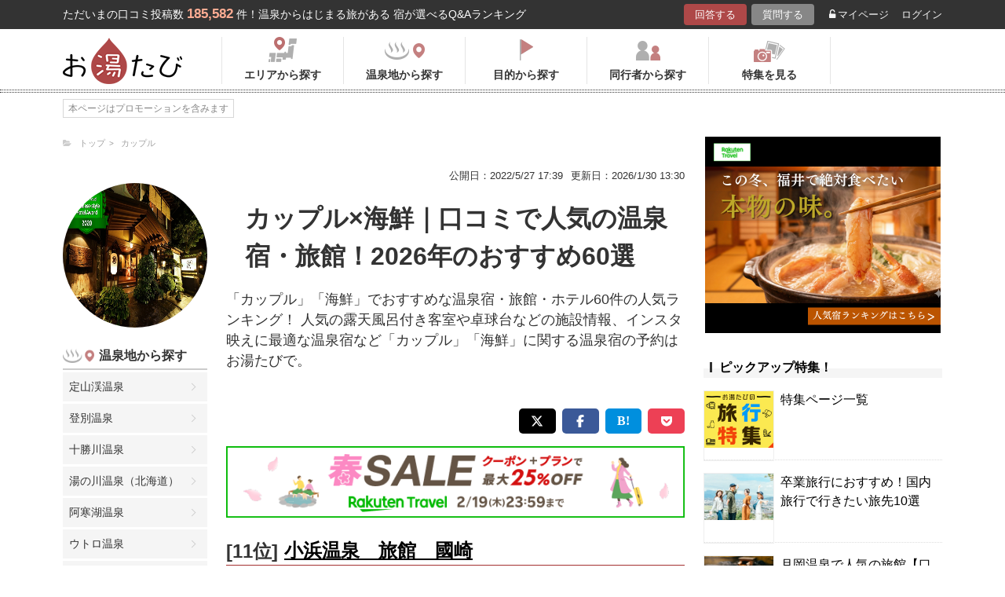

--- FILE ---
content_type: text/html; charset=UTF-8
request_url: https://oyutabi.biglobe.ne.jp/a013-d033/ranking/p2/
body_size: 23537
content:
<!doctype html>
<html lang="ja">
<head>
        <!-- Optimize Next -->
    <script>(function(p,r,o,j,e,c,t,g){
            p['_'+t]={};g=r.createElement('script');g.src='https://www.googletagmanager.com/gtm.js?id=GTM-'+t;r[o].prepend(g);
            g=r.createElement('style');g.innerText='.'+e+t+'{visibility:hidden!important}';r[o].prepend(g);
            r[o][j].add(e+t);setTimeout(function(){if(r[o][j].contains(e+t)){r[o][j].remove(e+t);p['_'+t]=0}},c)
        })(window,document,'documentElement','classList','loading',2000,'KCD9HMSQ')</script>
    <!-- End Optimize Next -->
    <meta charset="utf-8">
    <meta name="viewport" content="width=device-width, initial-scale=1">
    <title>カップル×海鮮｜口コミで人気の温泉宿・旅館！2026年のおすすめ60選 2ページ目 | お湯たび</title>
    <meta name="description" content="雲仙の麓にあるこじんまりとした宿で、本館と民家を改築した離れ(露天風呂付き部屋あり)を合わせて10室のみです。レトロ感は否めませんが、リフォームされた落ち着いた館内なので、とてもゆったりした気分で過ごせます。島原産のふぐや鮑等の贅沢な海の幸だけでなく、美味しい牛肉や鶏肉のお料理にもきっと舌鼓を打たれることでしょう。また、檜風呂等の貸切風呂が3つあって何度でも自由に利用できるのも魅力の1つでしょう。お料理と温泉に大満足されること間違いなしと言えるカップルさんにお奨めしたい旅館です。「カップル」「海鮮」">
    
    <link rel="icon" href="/img/favicon/favicon16.png" sizes="16x16" type="image/png">
<link rel="icon" href="/img/favicon/favicon32.png" sizes="32x32" type="image/png">
<link rel="icon" href="/img/favicon/favicon192.png" sizes="192x192" type="image/png">

    <meta property="og:title" content="カップル×海鮮｜口コミで人気の温泉宿・旅館！2026年のおすすめ60選 2ページ目 | お湯たび">
    <meta property="og:url" content="https://oyutabi.biglobe.ne.jp/a013-d033/ranking/p2/">
            <meta property="og:type" content="article">
        <meta property="og:locale" content="ja_JP">
    <meta property="og:site_name" content="お湯たび">
    <meta property="og:image" content="https://img.travel.rakuten.co.jp/share/HOTEL/18245/18245.jpg">
    <meta property="og:description" content="雲仙の麓にあるこじんまりとした宿で、本館と民家を改築した離れ(露天風呂付き部屋あり)を合わせて10室のみです。レトロ感は否めませんが、リフォームされた落ち着いた館内なので、とてもゆったりした気分で過ごせます。島原産のふぐや鮑等の贅沢な海の幸だけでなく、美味しい牛肉や鶏肉のお料理にもきっと舌鼓を打たれることでしょう。また、檜風呂等の貸切風呂が3つあって何度でも自由に利用できるのも魅力の1つでしょう。お料理と温泉に大満足されること間違いなしと言えるカップルさんにお奨めしたい旅館です。「カップル」「海鮮」">

<!--[if lt IE 9]>
<script src="https://img.gpoint.co.jp/common/js/html5shiv.js"></script>
<script src="https://img.gpoint.co.jp/common/js/css3-mediaqueries.js"></script>
<![endif]-->
<script>
        
    document.addEventListener('error', function (e) {
        if (e.target.nodeName === 'IMG') {
            e.target.src = '/img/dummy.gif';
        }
    }, true);
    
</script>


<script>
    
    if (location.pathname.indexOf('/admin/') !== 0 && 'serviceWorker' in navigator) {
        navigator.serviceWorker.getRegistration().then((registration) => {
            if (registration !== undefined) {
                registration.unregister();
                console.log('ServiceWorker unregistered');
            } else {
                console.log('ServiceWorker has not registration');
            }
        }).catch(function (err) {
            console.log('ServiceWorker unregister failed: ', err);
        });
    }
    
</script>

<link rel="stylesheet" href="https://maxcdn.bootstrapcdn.com/font-awesome/4.7.0/css/font-awesome.min.css">
    <script type="application/ld+json">[{"@context":"http:\/\/schema.org","@type":"Article","name":"\u304a\u6e6f\u305f\u3073","headline":"\u30ab\u30c3\u30d7\u30eb\u00d7\u6d77\u9bae\uff5c\u53e3\u30b3\u30df\u3067\u4eba\u6c17\u306e\u6e29\u6cc9\u5bbf\u30fb\u65c5\u9928\uff012026\u5e74\u306e\u304a\u3059\u3059\u308160\u9078 2\u30da\u30fc\u30b8\u76ee | \u304a\u6e6f\u305f\u3073","mainEntityOfPage":{"@type":"WebPage","@id":"https:\/\/oyutabi.biglobe.ne.jp\/a013-d033\/ranking\/p2\/"},"image":{"@type":"ImageObject","url":"https:\/\/img.travel.rakuten.co.jp\/share\/HOTEL\/18245\/18245.jpg","width":696,"height":479},"datePublished":"1970-01-01T09:33:42+09:00","dateModified":"1970-01-01T09:33:46+09:00","author":{"@type":"Person","name":""},"publisher":{"@type":"Organization","name":"\u304a\u6e6f\u305f\u3073\u7de8\u96c6\u90e8","logo":{"@type":"ImageObject","url":"https:\/\/oyutabi.biglobe.ne.jp\/img\/logo_oyutabi.png","width":152,"height":59}},"description":"\u96f2\u4ed9\u306e\u9e93\u306b\u3042\u308b\u3053\u3058\u3093\u307e\u308a\u3068\u3057\u305f\u5bbf\u3067\u3001\u672c\u9928\u3068\u6c11\u5bb6\u3092\u6539\u7bc9\u3057\u305f\u96e2\u308c(\u9732\u5929\u98a8\u5442\u4ed8\u304d\u90e8\u5c4b\u3042\u308a)\u3092\u5408\u308f\u305b\u306610\u5ba4\u306e\u307f\u3067\u3059\u3002\u30ec\u30c8\u30ed\u611f\u306f\u5426\u3081\u307e\u305b\u3093\u304c\u3001\u30ea\u30d5\u30a9\u30fc\u30e0\u3055\u308c\u305f\u843d\u3061\u7740\u3044\u305f\u9928\u5185\u306a\u306e\u3067\u3001\u3068\u3066\u3082\u3086\u3063\u305f\u308a\u3057\u305f\u6c17\u5206\u3067\u904e\u3054\u305b\u307e\u3059\u3002\u5cf6\u539f\u7523\u306e\u3075\u3050\u3084\u9b91\u7b49\u306e\u8d05\u6ca2\u306a\u6d77\u306e\u5e78\u3060\u3051\u3067\u306a\u304f\u3001\u7f8e\u5473\u3057\u3044\u725b\u8089\u3084\u9d8f\u8089\u306e\u304a\u6599\u7406\u306b\u3082\u304d\u3063\u3068\u820c\u9f13\u3092\u6253\u305f\u308c\u308b\u3053\u3068\u3067\u3057\u3087\u3046\u3002\u307e\u305f\u3001\u6a9c\u98a8\u5442\u7b49\u306e\u8cb8\u5207\u98a8\u5442\u304c3\u3064\u3042\u3063\u3066\u4f55\u5ea6\u3067\u3082\u81ea\u7531\u306b\u5229\u7528\u3067\u304d\u308b\u306e\u3082\u9b45\u529b\u306e1\u3064\u3067\u3057\u3087\u3046\u3002\u304a\u6599\u7406\u3068\u6e29\u6cc9\u306b\u5927\u6e80\u8db3\u3055\u308c\u308b\u3053\u3068\u9593\u9055\u3044\u306a\u3057\u3068\u8a00\u3048\u308b\u30ab\u30c3\u30d7\u30eb\u3055\u3093\u306b\u304a\u5968\u3081\u3057\u305f\u3044\u65c5\u9928\u3067\u3059\u3002\u300c\u30ab\u30c3\u30d7\u30eb\u300d\u300c\u6d77\u9bae\u300d"}]</script>

    <link rel="canonical" href="https://oyutabi.biglobe.ne.jp/a013-d033/ranking/p2/">

    <link rel="stylesheet" href="https://cdnjs.cloudflare.com/ajax/libs/Swiper/3.4.1/css/swiper.min.css">
    <link rel="stylesheet" media="all" href="https://oyutabi.biglobe.ne.jp/css/ranking-qa.css?ver=">
    <link rel="stylesheet" media="all" href="https://oyutabi.biglobe.ne.jp/css/ranking-tag.css?ver="/>
    <!-- Google Tag Manager -->
<script>(function (w, d, s, l, i) {
        w[l] = w[l] || [];
        w[l].push({
            'gtm.start':
                new Date().getTime(), event: 'gtm.js'
            });
        var f = d.getElementsByTagName(s)[0],
            j = d.createElement(s), dl = l != 'dataLayer' ? '&l=' + l : '';
        j.async = true;
        j.src =
            'https://www.googletagmanager.com/gtm.js?id=' + i + dl;
        f.parentNode.insertBefore(j, f);
        })(window, document, 'script', 'dataLayer', 'GTM-MNS5LCX');</script>
<!-- End Google Tag Manager -->
<!-- Global site tag (gtag.js) - Google Analytics -->

    <script async src="https://www.googletagmanager.com/gtag/js?id=UA-138034717-1"></script>
    <script>
        window.dataLayer = window.dataLayer || [];
        function gtag(){dataLayer.push(arguments);}
        gtag('js', new Date());

        gtag('config', 'UA-138034717-1');
    </script>
</head>

<body>

<!-- Google Tag Manager (noscript) -->
<noscript>
    <iframe src="https://www.googletagmanager.com/ns.html?id=GTM-MNS5LCX"
            height="0" width="0" style="display:none;visibility:hidden"></iframe>
</noscript>
<!-- End Google Tag Manager (noscript) -->
<!--▼headerSP▼-->
<header>
    <nav class="sp-header nopc">
        <ul class="sp-header-btn">
            <li class="sp-header-logo">
                <a href="/">
                    <img src="https://oyutabi.biglobe.ne.jp/img/logo_oyutabi.png" alt="お湯たび" width="100" height="39">
                </a>
            </li>
            <!-- TODO: 検索
            <li class="sp-header-search"> <i class="fa fa-search" aria-hidden="true"></i> <span>検索</span> </li>
            -->
            </li>
            <label for="trigger">
                <div class="sp-header-menu"> <i class="fa fa-bars" aria-hidden="true"></i><span>メニュー</span> </div>
            </label>
            <div class="modal_wrap">
                <input id="trigger" type="checkbox">
                <div class="modal_overlay">
                    <label for="trigger" class="modal_trigger"></label>
                    <div class="modal_content">
                        <label for="trigger" class="close_button">×</label>
                        <div class="top-botton">
                            <div class="btn-header-a"><a href="/rec/#question-area">回答する</a></div>
                            <div class="btn-header-q"><a href="/post/">質問する</a></div>
                        </div>
                        <ul class="fullmod-body">
							<li><a class="drawer-menu-item arrow" href="/">お湯たびトップページ</a></li>
                            <li><a class="drawer-menu-item arrow" href="/area/">エリアから探す</a></li>
                            <li><a class="drawer-menu-item arrow" href="/spot/">温泉地から探す</a></li>
                            <li><a class="drawer-menu-item arrow" href="/purpose/">目的から探す</a></li>
                            <li><a class="drawer-menu-item arrow" href="/who/">同行者から探す</a></li>
                            <li><a class="drawer-menu-item arrow" href="/feature/?utm_source=bnr&utm_campaign=menu">特集を見る</a></li>
                            <!-- TODO Phase 2
                            <li><a class="drawer-menu-item arrow" href="/mypage/like/">お気に入り</a></li>
                            -->
                            <li><a class="drawer-menu-item arrow" href="/mypage/theme/">マイページ</a></li>
                                                            <li><a class="drawer-menu-item arrow" href="/auth/login/">ログイン</a></li>
                                                        <li><a class="drawer-menu-item arrow" href="/guide/">ご利用ガイド</a></li>
                        </ul>
                    </div>
                </div>
            </div>
            </li>
        </ul>
    </nav>
</header>
<!--▲headerSP▲-->

<div id="gpointbody_qg">


    <!--header-->
    <header>
    <div class="pc-header nosp">
        <div class="header-top-area">
            <div class="header-top clearfix">
                <p class="leadtext pc-header-notext">ただいまの口コミ投稿数<span
                            class="leadtext-color">185,582</span>件！温泉からはじまる旅がある 宿が選べるQ&Aランキング
                </p>
                <ul class="header-top-btn">
                    <li class="btn-header-a">
                        <a href="/rec/#question-area">回答する</a>
                    </li>
                    <li class="btn-header-q">
                        <a href="/post/">質問する</a>
                    </li>
                                        <li class="btn-header-text">
                        <a href="/mypage/theme/">
                            <i class="fa fa-unlock-alt" aria-hidden="true"></i>マイページ</a>
                    </li>
                    <li class="btn-header-text">
                                                    <a href="/auth/login/">ログイン</a>
                                            </li>
                </ul>
            </div>
        </div>
        <div class="header-bottom-area">
            <div class="header-bottom">
                <a href="/">
                    <img src="https://oyutabi.biglobe.ne.jp/img/logo_oyutabi.png" alt="お湯たび" class="oyutabi-logo" width="152" height="59">
                </a>
                <ul class="header-bottom-btn" itemscope itemtype="http://www.schema.org/SiteNavigationElement">
                    <li class="header-bottom-btn-area" itemprop="name">
                        <a href="/area/" itemprop="URL">
                            <span>エリアから探す</span>
                        </a>
                    </li>
                    <li class="header-bottom-btn-onsen" itemprop="name">
                        <a href="/spot/" itemprop="URL">
                            <span>温泉地から探す</span>
                        </a>
                    </li>
                    <li class="header-bottom-btn-purpose" itemprop="name">
                        <a href="/purpose/" itemprop="URL">
                            <span>目的から探す</span>
                        </a>
                    </li>
                    <li class="header-bottom-btn-partner" itemprop="name">
                        <a href="/who/" itemprop="URL">
                            <span>同行者から探す</span>
                        </a>
                    </li>
                    <li class="header-bottom-btn-feature" itemprop="name">
                        <a href="/feature/?utm_source=bnr&utm_campaign=menu" itemprop="URL">
                            <span>特集を見る</span>
                        </a>
                    </li>
                </ul>
            </div>
        </div>
    </div>
</header>




    
    <!--main-->
    <main>
        <article>

            <section class="question-area">
                <div class="qa-info">
                        <ul class="panlist plist-tag nosp"
        itemscope itemtype="http://schema.org/BreadcrumbList">
        <li itemprop="itemListElement" itemscope itemtype="http://schema.org/ListItem">
            <i class="fa fa-folder-open" aria-hidden="true"></i>
            <a itemprop="item" href="/">
                <span itemprop="name">トップ</span>
            </a>
            <meta itemprop="position" content="1" />
        </li>
                    <li itemprop="itemListElement" itemscope itemtype="http://schema.org/ListItem">
                <a itemprop="item" href="/a013/">
                    <span itemprop="name">カップル</span>
                </a>
                <meta itemprop="position" content="2" />
            </li>
            </ul>
                    <ul>
                        <li class="qa-info-qdate">公開日：2022/5/27 17:39</li>
                        <li class="qa-info-qdate">更新日：2026/1/30 13:30</li>
                    </ul>
                </div>
            </section>

            <div class="left-menu nosp">
                <div class="thumbnail">
                    <img class="js-lazy-image" src="https://oyutabi.biglobe.ne.jp/img/dummy.gif"
                         data-src="https://img.travel.rakuten.co.jp/share/HOTEL/18245/18245.jpg"
                         alt="カップル×海鮮｜口コミで人気の温泉宿・旅館！2026年のおすすめ60選" border="0">
                </div>

                                    <section class="menu-box">
                        <p class="top top-onsen">温泉地から探す</p>
                        <ul>
                                                            <li><a href="/01g000/">定山渓温泉</a></li>
                                                            <li><a href="/01g001/">登別温泉</a></li>
                                                            <li><a href="/01g002/">十勝川温泉</a></li>
                                                            <li><a href="/01g003/">湯の川温泉（北海道）</a></li>
                                                            <li><a href="/01g004/">阿寒湖温泉</a></li>
                                                            <li><a href="/01g005/">ウトロ温泉</a></li>
                                                            <li><a href="/01g006/">川湯温泉（北海道）</a></li>
                                                            <li><a href="/01g007/">層雲峡温泉</a></li>
                                                            <li><a href="/01g008/">洞爺湖温泉</a></li>
                                                            <li><a href="/01g009/">ニセコ温泉</a></li>
                                                            <li><a href="/01g00a/">函館温泉</a></li>
                                                            <li><a href="/02g004/">酸ヶ湯温泉</a></li>
                                                            <li><a href="/02g005/">浅虫温泉</a></li>
                                                            <li><a href="/02g006/">大鰐温泉</a></li>
                                                            <li><a href="/02g007/">黒石温泉</a></li>
                                                            <li><a href="/02g008/">十和田湖畔温泉</a></li>
                                                            <li><a href="/03g001/">鶯宿温泉</a></li>
                                                            <li><a href="/03g002/">八幡平温泉（岩手県）</a></li>
                                                            <li><a href="/03g003/">花巻温泉</a></li>
                                                            <li><a href="/04g007/">鳴子温泉</a></li>
                                                            <li><a href="/04g008/">秋保温泉</a></li>
                                                            <li><a href="/04g009/">作並温泉</a></li>
                                                            <li><a href="/04g00a/">遠刈田温泉</a></li>
                                                            <li><a href="/04g00b/">中山平温泉</a></li>
                                                            <li><a href="/04g00c/">松島温泉（宮城県）</a></li>
                                                            <li><a href="/05g005/">乳頭温泉</a></li>
                                                            <li><a href="/05g006/">玉川温泉</a></li>
                                                            <li><a href="/05g007/">男鹿温泉</a></li>
                                                            <li><a href="/05g008/">田沢湖高原温泉</a></li>
                                                            <li><a href="/06g00a/">蔵王温泉</a></li>
                                                            <li><a href="/06g00b/">銀山温泉</a></li>
                                                            <li><a href="/06g00c/">赤倉温泉（山形県）</a></li>
                                                            <li><a href="/06g00d/">赤湯温泉</a></li>
                                                            <li><a href="/06g00e/">あつみ温泉</a></li>
                                                            <li><a href="/06g00f/">小野川温泉</a></li>
                                                            <li><a href="/06g010/">かみのやま温泉</a></li>
                                                            <li><a href="/06g011/">白布温泉</a></li>
                                                            <li><a href="/06g012/">天童温泉</a></li>
                                                            <li><a href="/06g013/">東根温泉</a></li>
                                                            <li><a href="/06g014/">肘折温泉</a></li>
                                                            <li><a href="/06g015/">湯田川温泉</a></li>
                                                            <li><a href="/06g016/">湯野浜温泉</a></li>
                                                            <li><a href="/07g009/">東山温泉</a></li>
                                                            <li><a href="/07g00a/">芦ノ牧温泉</a></li>
                                                            <li><a href="/07g00b/">飯坂温泉</a></li>
                                                            <li><a href="/07g00c/">いわき湯本温泉</a></li>
                                                            <li><a href="/07g00d/">岳温泉</a></li>
                                                            <li><a href="/07g00e/">土湯温泉</a></li>
                                                            <li><a href="/07g00f/">中ノ沢温泉</a></li>
                                                            <li><a href="/07g010/">磐梯熱海温泉</a></li>
                                                            <li><a href="/07g011/">湯野上温泉</a></li>
                                                            <li><a href="/08g010/">鬼怒川温泉</a></li>
                                                            <li><a href="/08g011/">日光湯元温泉</a></li>
                                                            <li><a href="/08g012/">塩原温泉</a></li>
                                                            <li><a href="/08g013/">川治温泉</a></li>
                                                            <li><a href="/08g014/">中禅寺温泉</a></li>
                                                            <li><a href="/08g015/">那須温泉</a></li>
                                                            <li><a href="/08g016/">日光温泉</a></li>
                                                            <li><a href="/08g017/">湯西川温泉</a></li>
                                                            <li><a href="/09g00c/">草津温泉</a></li>
                                                            <li><a href="/09g00d/">伊香保温泉</a></li>
                                                            <li><a href="/09g00e/">万座温泉</a></li>
                                                            <li><a href="/09g00f/">四万温泉</a></li>
                                                            <li><a href="/09g010/">老神温泉</a></li>
                                                            <li><a href="/09g011/">尾瀬戸倉温泉</a></li>
                                                            <li><a href="/09g012/">片品温泉</a></li>
                                                            <li><a href="/09g013/">猿ヶ京温泉</a></li>
                                                            <li><a href="/09g014/">谷川温泉</a></li>
                                                            <li><a href="/09g015/">水上温泉</a></li>
                                                            <li><a href="/09g016/">湯の小屋温泉</a></li>
                                                            <li><a href="/10g001/">筑波山温泉</a></li>
                                                            <li><a href="/11g001/">秩父温泉</a></li>
                                                            <li><a href="/12g001/">鴨川温泉</a></li>
                                                            <li><a href="/12g002/">小湊温泉</a></li>
                                                            <li><a href="/12g003/">白子温泉</a></li>
                                                            <li><a href="/12g004/">南房総白浜温泉</a></li>
                                                            <li><a href="/12g005/">養老渓谷温泉</a></li>
                                                            <li><a href="/14g017/">箱根温泉</a></li>
                                                            <li><a href="/14g018/">湯河原温泉</a></li>
                                                            <li><a href="/14g019/">七沢温泉</a></li>
                                                            <li><a href="/14g01a/">箱根芦ノ湖温泉</a></li>
                                                            <li><a href="/14g01b/">箱根大平台温泉</a></li>
                                                            <li><a href="/14g01c/">箱根強羅温泉</a></li>
                                                            <li><a href="/14g01d/">箱根仙石原温泉</a></li>
                                                            <li><a href="/15g016/">石和温泉</a></li>
                                                            <li><a href="/15g017/">河口湖温泉</a></li>
                                                            <li><a href="/15g018/">下部温泉</a></li>
                                                            <li><a href="/15g019/">山中湖温泉</a></li>
                                                            <li><a href="/15g01a/">湯村温泉（山梨県）</a></li>
                                                            <li><a href="/16g013/">野沢温泉</a></li>
                                                            <li><a href="/16g014/">白骨温泉</a></li>
                                                            <li><a href="/16g015/">浅間温泉</a></li>
                                                            <li><a href="/16g016/">美ヶ原温泉</a></li>
                                                            <li><a href="/16g017/">大町温泉</a></li>
                                                            <li><a href="/16g018/">鹿教湯温泉</a></li>
                                                            <li><a href="/16g019/">上諏訪温泉</a></li>
                                                            <li><a href="/16g01a/">渋温泉</a></li>
                                                            <li><a href="/16g01b/">下諏訪温泉</a></li>
                                                            <li><a href="/16g01c/">蓼科温泉</a></li>
                                                            <li><a href="/16g01d/">戸狩温泉</a></li>
                                                            <li><a href="/16g01e/">戸倉上山田温泉</a></li>
                                                            <li><a href="/16g01f/">乗鞍高原温泉</a></li>
                                                            <li><a href="/16g020/">白馬・八方温泉</a></li>
                                                            <li><a href="/16g021/">白馬姫川温泉</a></li>
                                                            <li><a href="/16g022/">昼神温泉</a></li>
                                                            <li><a href="/16g023/">別所温泉</a></li>
                                                            <li><a href="/16g024/">穂高温泉</a></li>
                                                            <li><a href="/16g025/">湯田中温泉</a></li>
                                                            <li><a href="/16g026/">山田温泉(長野県)</a></li>
                                                            <li><a href="/17g015/">月岡温泉</a></li>
                                                            <li><a href="/17g016/">赤倉温泉（新潟県）</a></li>
                                                            <li><a href="/17g017/">池の平温泉</a></li>
                                                            <li><a href="/17g018/">岩室温泉</a></li>
                                                            <li><a href="/17g019/">鵜の浜温泉</a></li>
                                                            <li><a href="/17g01a/">越後湯沢温泉</a></li>
                                                            <li><a href="/17g01b/">咲花温泉</a></li>
                                                            <li><a href="/17g01c/">瀬波温泉</a></li>
                                                            <li><a href="/17g01d/">燕温泉</a></li>
                                                            <li><a href="/17g01e/">松之山温泉</a></li>
                                                            <li><a href="/18g01e/">宇奈月温泉</a></li>
                                                            <li><a href="/18g01f/">氷見温泉</a></li>
                                                            <li><a href="/19g01b/">和倉温泉</a></li>
                                                            <li><a href="/19g01c/">山中温泉</a></li>
                                                            <li><a href="/19g01d/">粟津温泉</a></li>
                                                            <li><a href="/19g01e/">片山津温泉</a></li>
                                                            <li><a href="/19g01f/">山代温泉</a></li>
                                                            <li><a href="/19g020/">湯涌温泉</a></li>
                                                            <li><a href="/19g021/">輪島温泉</a></li>
                                                            <li><a href="/20g01d/">あわら温泉</a></li>
                                                            <li><a href="/20g01e/">三国温泉</a></li>
                                                            <li><a href="/21g019/">熱海温泉</a></li>
                                                            <li><a href="/21g01a/">伊東温泉</a></li>
                                                            <li><a href="/21g033/">修善寺温泉</a></li>
                                                            <li><a href="/21g034/">下田温泉（静岡県）</a></li>
                                                            <li><a href="/21g035/">網代温泉</a></li>
                                                            <li><a href="/21g036/">伊豆高原温泉</a></li>
                                                            <li><a href="/21g037/">伊豆山温泉</a></li>
                                                            <li><a href="/21g038/">伊豆長岡温泉</a></li>
                                                            <li><a href="/21g039/">稲取温泉</a></li>
                                                            <li><a href="/21g03a/">今井浜温泉</a></li>
                                                            <li><a href="/21g03b/">宇佐美温泉</a></li>
                                                            <li><a href="/21g03c/">梅ヶ島温泉</a></li>
                                                            <li><a href="/21g03d/">河津温泉</a></li>
                                                            <li><a href="/21g03e/">舘山寺温泉</a></li>
                                                            <li><a href="/21g03f/">雲見温泉</a></li>
                                                            <li><a href="/21g040/">寸又峡温泉</a></li>
                                                            <li><a href="/21g041/">土肥温泉</a></li>
                                                            <li><a href="/21g042/">堂ヶ島温泉</a></li>
                                                            <li><a href="/21g043/">弓ヶ浜温泉</a></li>
                                                            <li><a href="/21g044/">熱川温泉</a></li>
                                                            <li><a href="/22g01f/">下呂温泉</a></li>
                                                            <li><a href="/22g020/">平湯温泉</a></li>
                                                            <li><a href="/22g021/">新穂高温泉</a></li>
                                                            <li><a href="/22g022/">奥飛騨温泉</a></li>
                                                            <li><a href="/22g023/">飛騨高山温泉</a></li>
                                                            <li><a href="/22g024/">長良川温泉</a></li>
                                                            <li><a href="/23g001/">犬山温泉</a></li>
                                                            <li><a href="/23g002/">西浦温泉</a></li>
                                                            <li><a href="/23g003/">南知多温泉</a></li>
                                                            <li><a href="/23g004/">湯谷温泉</a></li>
                                                            <li><a href="/24g025/">伊勢・鳥羽温泉</a></li>
                                                            <li><a href="/24g026/">志摩温泉</a></li>
                                                            <li><a href="/24g027/">榊原温泉</a></li>
                                                            <li><a href="/24g028/">長島温泉</a></li>
                                                            <li><a href="/24g029/">湯の山温泉</a></li>
                                                            <li><a href="/25g001/">おごと温泉</a></li>
                                                            <li><a href="/26g001/">天橋立温泉</a></li>
                                                            <li><a href="/26g002/">嵐山温泉</a></li>
                                                            <li><a href="/26g003/">久美浜温泉</a></li>
                                                            <li><a href="/26g004/">小天橋温泉</a></li>
                                                            <li><a href="/26g005/">間人温泉</a></li>
                                                            <li><a href="/26g006/">丹後温泉</a></li>
                                                            <li><a href="/26g007/">夕日ヶ浦温泉</a></li>
                                                            <li><a href="/26g008/">湯の花温泉</a></li>
                                                            <li><a href="/28g022/">城崎温泉</a></li>
                                                            <li><a href="/28g023/">有馬温泉</a></li>
                                                            <li><a href="/28g024/">赤穂温泉</a></li>
                                                            <li><a href="/28g025/">うずしお温泉</a></li>
                                                            <li><a href="/28g026/">香住温泉</a></li>
                                                            <li><a href="/28g027/">佐津温泉</a></li>
                                                            <li><a href="/28g028/">洲本温泉</a></li>
                                                            <li><a href="/28g029/">湯村温泉（兵庫県）</a></li>
                                                            <li><a href="/29g001/">洞川温泉</a></li>
                                                            <li><a href="/30g024/">白浜温泉</a></li>
                                                            <li><a href="/30g035/">勝浦温泉</a></li>
                                                            <li><a href="/30g036/">川湯温泉（和歌山県）</a></li>
                                                            <li><a href="/30g037/">湯の峰温泉</a></li>
                                                            <li><a href="/30g038/">龍神温泉</a></li>
                                                            <li><a href="/31g02a/">三朝温泉</a></li>
                                                            <li><a href="/31g02c/">皆生温泉</a></li>
                                                            <li><a href="/31g02d/">鳥取温泉</a></li>
                                                            <li><a href="/31g02e/">はわい温泉</a></li>
                                                            <li><a href="/32g02b/">玉造温泉</a></li>
                                                            <li><a href="/32g02c/">松江しんじ湖温泉</a></li>
                                                            <li><a href="/32g02d/">湯の川温泉（島根県）</a></li>
                                                            <li><a href="/33g02d/">湯原温泉</a></li>
                                                            <li><a href="/33g02e/">湯郷温泉</a></li>
                                                            <li><a href="/34g001/">宮島・宮浜温泉</a></li>
                                                            <li><a href="/35g001/">長門湯本温泉</a></li>
                                                            <li><a href="/35g002/">萩温泉</a></li>
                                                            <li><a href="/35g003/">湯田温泉（山口県）</a></li>
                                                            <li><a href="/36g027/">大歩危祖谷温泉</a></li>
                                                            <li><a href="/37g029/">こんぴら温泉</a></li>
                                                            <li><a href="/37g02a/">小豆島温泉</a></li>
                                                            <li><a href="/38g028/">道後温泉</a></li>
                                                            <li><a href="/39g001/">あしずり温泉</a></li>
                                                            <li><a href="/40g001/">筑後川温泉</a></li>
                                                            <li><a href="/40g002/">原鶴温泉</a></li>
                                                            <li><a href="/41g001/">嬉野温泉</a></li>
                                                            <li><a href="/41g002/">武雄温泉</a></li>
                                                            <li><a href="/41g003/">古湯温泉</a></li>
                                                            <li><a href="/42g001/">雲仙温泉</a></li>
                                                            <li><a href="/42g002/">小浜温泉</a></li>
                                                            <li><a href="/43g030/">黒川温泉</a></li>
                                                            <li><a href="/43g031/">阿蘇内牧温泉</a></li>
                                                            <li><a href="/43g032/">菊池温泉</a></li>
                                                            <li><a href="/43g033/">下田温泉（熊本県）</a></li>
                                                            <li><a href="/43g034/">玉名温泉</a></li>
                                                            <li><a href="/43g035/">杖立温泉</a></li>
                                                            <li><a href="/43g036/">人吉温泉</a></li>
                                                            <li><a href="/43g037/">日奈久温泉</a></li>
                                                            <li><a href="/43g038/">平山温泉</a></li>
                                                            <li><a href="/43g039/">山鹿温泉</a></li>
                                                            <li><a href="/44g02e/">別府温泉</a></li>
                                                            <li><a href="/44g02f/">由布院温泉</a></li>
                                                            <li><a href="/44g030/">天ヶ瀬温泉</a></li>
                                                            <li><a href="/44g031/">筋湯温泉</a></li>
                                                            <li><a href="/44g032/">長湯温泉</a></li>
                                                            <li><a href="/44g033/">宝泉寺温泉</a></li>
                                                            <li><a href="/44g034/">湯平温泉</a></li>
                                                            <li><a href="/46g031/">指宿温泉</a></li>
                                                            <li><a href="/46g032/">霧島温泉</a></li>
                                                    </ul>
                        <!-- --todo-- もっとみる
                        <p class="btn-more-txt"><a href="/spot/a013-d033/">もっとみる<i class="fa fa-angle-right"
                                                                                         aria-hidden="true"></i></a>
                                                                                         -->
                    </section>
                                                
            </div>

            <div class="main-content">

                <!-- --todo-- ホテルランキング -->

                <section class="question-area">
                    <ul class="qa-main">
                        <li class="qa-img nopc">
                            <img class="js-lazy-image" src="https://oyutabi.biglobe.ne.jp/img/dummy.gif"
                                 data-src="https://img.travel.rakuten.co.jp/share/HOTEL/18245/18245.jpg"
                                 alt="カップル×海鮮｜口コミで人気の温泉宿・旅館！2026年のおすすめ60選" border="0">
                        </li>
                        <li class="qa-title">
                            <h1>カップル×海鮮｜口コミで人気の温泉宿・旅館！2026年のおすすめ60選</h1>
                        </li>
                    </ul>

                                            <p class="qa-sub">「カップル」「海鮮」でおすすめな温泉宿・旅館・ホテル60件の人気ランキング！ 人気の露天風呂付き客室や卓球台などの施設情報、インスタ映えに最適な温泉宿など「カップル」「海鮮」に関する温泉宿の予約はお湯たびで。</p>
                    
                </section>

                <div class="tag-top-area">
                                    </div>

                <div class="rank-title nopc">「カップル」「海鮮」のおすすめ温泉宿ランキング</div>

                                
                                    <section class="ranking-area">
                        <ul class="sns-area">
    <li class="tw"><a href="javascript:void(0)"
                      onclick="tweet('https://oyutabi.biglobe.ne.jp/a013-d033/ranking/p2/', 'カップル×海鮮｜口コミで人気の温泉宿・旅館！2026年のおすすめ60選 2ページ目 | お湯たび')"><i
                    class="fa fa-twitter"></i></a></li>
    <li class="fb"><a href="javascript:void(0)"
                      onclick="facebook('https://oyutabi.biglobe.ne.jp/a013-d033/ranking/p2/')"><i
                    class="fa fa-facebook"></i></a></li>
    <li class="ha"><a href="javascript:void(0)"
                      onclick="hatebo('https://oyutabi.biglobe.ne.jp/a013-d033/ranking/p2/', 'カップル×海鮮｜口コミで人気の温泉宿・旅館！2026年のおすすめ60選 2ページ目 | お湯たび')"><span
                    class="fa-hatena"></span></a></li>
    <li class="po"><a
                href="http://getpocket.com/edit?url=https%3A%2F%2Foyutabi.biglobe.ne.jp%2Fa013-d033%2Franking%2Fp2%2F&title=%E3%82%AB%E3%83%83%E3%83%97%E3%83%AB%C3%97%E6%B5%B7%E9%AE%AE%EF%BD%9C%E5%8F%A3%E3%82%B3%E3%83%9F%E3%81%A7%E4%BA%BA%E6%B0%97%E3%81%AE%E6%B8%A9%E6%B3%89%E5%AE%BF%E3%83%BB%E6%97%85%E9%A4%A8%EF%BC%812026%E5%B9%B4%E3%81%AE%E3%81%8A%E3%81%99%E3%81%99%E3%82%8160%E9%81%B8%202%E3%83%9A%E3%83%BC%E3%82%B8%E7%9B%AE%20%7C%20%E3%81%8A%E6%B9%AF%E3%81%9F%E3%81%B3"
                onclick="window.open(this.href, 'FBwindow', 'width=550, height=350, menubar=no, toolbar=no, scrollbars=yes'); return false;"><i
                    class="fa fa-get-pocket"></i></a></li>
</ul>
                                                                                                            <div class="hotel-box ">
                                    <div class="hotel-name">
                                        <h2>
                                                                                                                                                <span class="h2rank">[11位]</span>
                                                                                                                                        <a href="https://hb.afl.rakuten.co.jp/hgc/1801b452.a40c5ce0.1801b453.276a899c/?pc=https%3A%2F%2Ftravel.rakuten.co.jp%2FHOTEL%2F18245%2F18245_std.html"
                                               target="_blank"
                                               rel="nofollow sponsored noopener">小浜温泉　旅館　國崎</a></h2>
                                    </div>
                                    <div class="hotel-box-in">
                                        <div class="hotel-img tag-page">
                                                    <a href="https://hb.afl.rakuten.co.jp/hgc/1801b452.a40c5ce0.1801b453.276a899c/?pc=http%3A%2F%2Ftravel.rakuten.co.jp%2FHOTEL%2F18245%2Fgallery.html" class="ranking_qa_img" target="_blank" rel="nofollow" data-rank="11" data-click-count-hotelid="45269">
                            <img class="js-lazy-image" src="https://oyutabi.biglobe.ne.jp/img/dummy.gif"
                 data-src="https://img.travel.rakuten.co.jp/share/HOTEL/18245/18245.jpg" alt="小浜温泉　旅館　國崎"
                 border="0">
                <div class="more_img_link">
            <i class="fa fa-picture-o" aria-hidden="true"></i>
            <i class="fa fa-picture-o" aria-hidden="true"></i>
        </div>
    </a>
                                        </div>

                                        <div class="hotel-info">
                                            <ul class="point">
                                                                                                <li>
                                                    <img src="https://oyutabi.biglobe.ne.jp/img/icon_star45.png" alt>
                                                    <span class="points-txt">4.7</span>
                                                </li>
                                                                                                <li class="points-comment">クチコミ数 :<a
                                                            href="/h45269/">3件</a></li>
                                            </ul>
                                            <!-- TODO: このホテルのエリア周辺の温泉TOP1 -->
                                            <!-- TODO: このホテルのエリア周辺の温泉TOP1 -->
                                            <p class="add">長崎県雲仙市小浜町南本町10-8
                                                <span class="map">
    								                                                                        <a class="button-link map" href="https://hb.afl.rakuten.co.jp/hgc/1801b452.a40c5ce0.1801b453.276a899c/?pc=http%3A%2F%2Ftravel.rakuten.co.jp%2FHOTEL%2F18245%2Frtmap.html"
                                                           target="_blank" rel="nofollow"
                                                           data-rank="11"
                                                           data-click-count-hotelid="45269">
                                                            <i class="fa fa-map-marker" aria-hidden="true"></i>地図
                                                        </a>
                                                                                                    </span>
                                            </p>
                                            <!-- TODO: アピールポイント -->
                                            <!-- TODO: アピールポイント -->
                                            <!-- TODO: 泉質 -->
                                            <!-- TODO: 泉質 -->
                                            <div class="input__btn__area">
            <p class="btn-lowest">
                        <a href="https://hb.afl.rakuten.co.jp/hgc/1801b452.a40c5ce0.1801b453.276a899c/?pc=http%3A%2F%2Fhotel.travel.rakuten.co.jp%2Fhotelinfo%2Fplan%2F18245%23sort_kin_min" class="ranking_qa_btn" target="_blank" rel="nofollow" data-rank="11" data-click-count-hotelid="45269">
                <span class="flex-column"><img src="/img/shopbnr/GA0000105317.gif" alt="楽天トラベル" width="70" height="35"><span class="txt-column">料金を表示</span></span>
            </a>
        </p>
        </div>
<div class="chkcoupon-box">
    <a href="https://hb.afl.rakuten.co.jp/hgc/1801b452.a40c5ce0.1801b453.276a899c/?pc=https%3A%2F%2Fcoupon.travel.rakuten.co.jp%2Fcoupon%2Fhotel%2F18245" class="chkcoupon-btn" target="_blank" rel="sponsored noopener"><img src="/img/ico_coupon_rd.svg" alt="" width="30" height="18">割引クーポンをチェック</a>
    <div class="chkcoupon-ribbon is-left"></div>
    <div class="chkcoupon-ribbon is-right"></div>
</div>
                                        </div>
                                    </div>

                                    <div class="answer-box">
                                                                                    <ul class="ans-comment">
                                                <li>
                                                    <div class="comment-ttl">
                                                        <div class="mr8">
                                                            <h3 class="highlight-keywords-parent">
                                                                お肉と海鮮料理が自慢の旅館
                                                            </h3>
                                                        </div>
                                                    </div>
                                                </li>
                                                <li>
                                                    <p class="highlight-keywords-parent">
                                                        雲仙の麓にあるこじんまりとした宿で、本館と民家を改築した離れ(露天風呂付き部屋あり)を合わせて10室のみです。レトロ感は否めませんが、リフォームされた落ち着いた館内なので、とてもゆったりした気分で過ごせます。島原産のふぐや鮑等の贅沢な海の幸だけでなく、美味しい牛肉や鶏肉のお料理にもきっと舌鼓を打たれることでしょう。また、檜風呂等の貸切風呂が3つあって何度でも自由に利用できるのも魅力の1つでしょう。お料理と温泉に大満足されること間違いなしと言えるカップルさんにお奨めしたい旅館です。
                                                    </p>
                                                    <div class="qa-ttl">
                                                        <p><i class="fa fa-commenting" aria-hidden="true"></i>
                                                            回答された質問：
                                                            <a href="/t6528/"
                                                               class="highlight-keywords-parent">
                                                                春休みにカップルで小浜温泉デート！食事の美味しい宿を教えてください
                                                            </a>
                                                        </p>
                                                    </div>
                                                    <div class="post-user-name small-gray">
                                                            <span class="official-user-icon-box">
        <img src="/img/guide/official-user/icon_official.png" class="official-user-icon" alt="" width="24" height="24">
    </span>
                                                        hahata
                                                        さんの回答（投稿日：2023/2/ 7
                                                        ）
                                                    </div>
                                                </li>
                                            </ul>
                                        
                                    </div>
                                </div>
                                <!--div class="hotel-box box-end">
                                </div-->
                                                                                                                        <div id="qa_contents_1"></div>
                                                                                                                                            <div class="hotel-box ">
                                    <div class="hotel-name">
                                        <h2>
                                                                                                                                                <span class="h2rank">[12位]</span>
                                                                                                                                        <a href="https://hb.afl.rakuten.co.jp/hgc/1801b452.a40c5ce0.1801b453.276a899c/?pc=https%3A%2F%2Ftravel.rakuten.co.jp%2FHOTEL%2F13421%2F13421_std.html"
                                               target="_blank"
                                               rel="nofollow sponsored noopener">小浜温泉　つたや旅館</a></h2>
                                    </div>
                                    <div class="hotel-box-in">
                                        <div class="hotel-img tag-page">
                                                    <a href="https://hb.afl.rakuten.co.jp/hgc/1801b452.a40c5ce0.1801b453.276a899c/?pc=http%3A%2F%2Ftravel.rakuten.co.jp%2FHOTEL%2F13421%2Fgallery.html" class="ranking_qa_img" target="_blank" rel="nofollow" data-rank="12" data-click-count-hotelid="45265">
                            <img class="js-lazy-image" src="https://oyutabi.biglobe.ne.jp/img/dummy.gif"
                 data-src="https://img.travel.rakuten.co.jp/share/HOTEL/13421/13421.jpg" alt="小浜温泉　つたや旅館"
                 border="0">
                <div class="more_img_link">
            <i class="fa fa-picture-o" aria-hidden="true"></i>
            <i class="fa fa-picture-o" aria-hidden="true"></i>
        </div>
    </a>
                                        </div>

                                        <div class="hotel-info">
                                            <ul class="point">
                                                                                                <li>
                                                    <img src="https://oyutabi.biglobe.ne.jp/img/icon_star40.png" alt>
                                                    <span class="points-txt">4.4</span>
                                                </li>
                                                                                                <li class="points-comment">クチコミ数 :<a
                                                            href="/h45265/">3件</a></li>
                                            </ul>
                                            <!-- TODO: このホテルのエリア周辺の温泉TOP1 -->
                                            <!-- TODO: このホテルのエリア周辺の温泉TOP1 -->
                                            <p class="add">長崎県雲仙市小浜町北本町907
                                                <span class="map">
    								                                                                        <a class="button-link map" href="https://hb.afl.rakuten.co.jp/hgc/1801b452.a40c5ce0.1801b453.276a899c/?pc=http%3A%2F%2Ftravel.rakuten.co.jp%2FHOTEL%2F13421%2Frtmap.html"
                                                           target="_blank" rel="nofollow"
                                                           data-rank="12"
                                                           data-click-count-hotelid="45265">
                                                            <i class="fa fa-map-marker" aria-hidden="true"></i>地図
                                                        </a>
                                                                                                    </span>
                                            </p>
                                            <!-- TODO: アピールポイント -->
                                            <!-- TODO: アピールポイント -->
                                            <!-- TODO: 泉質 -->
                                            <!-- TODO: 泉質 -->
                                            <div class="input__btn__area">
            <p class="btn-lowest">
                        <a href="https://hb.afl.rakuten.co.jp/hgc/1801b452.a40c5ce0.1801b453.276a899c/?pc=http%3A%2F%2Fhotel.travel.rakuten.co.jp%2Fhotelinfo%2Fplan%2F13421%23sort_kin_min" class="ranking_qa_btn" target="_blank" rel="nofollow" data-rank="12" data-click-count-hotelid="45265">
                <span class="flex-column"><img src="/img/shopbnr/GA0000105317.gif" alt="楽天トラベル" width="70" height="35"><span class="txt-column">料金を表示</span></span>
            </a>
        </p>
        </div>
<div class="chkcoupon-box">
    <a href="https://hb.afl.rakuten.co.jp/hgc/1801b452.a40c5ce0.1801b453.276a899c/?pc=https%3A%2F%2Fcoupon.travel.rakuten.co.jp%2Fcoupon%2Fhotel%2F13421" class="chkcoupon-btn" target="_blank" rel="sponsored noopener"><img src="/img/ico_coupon_rd.svg" alt="" width="30" height="18">割引クーポンをチェック</a>
    <div class="chkcoupon-ribbon is-left"></div>
    <div class="chkcoupon-ribbon is-right"></div>
</div>
                                        </div>
                                    </div>

                                    <div class="answer-box">
                                                                                    <ul class="ans-comment">
                                                <li>
                                                    <div class="comment-ttl">
                                                        <div class="mr8">
                                                            <h3 class="highlight-keywords-parent">
                                                                春休みの小浜温泉デートにつたや旅館
                                                            </h3>
                                                        </div>
                                                    </div>
                                                </li>
                                                <li>
                                                    <p class="highlight-keywords-parent">
                                                        つたや旅館は、長崎県雲仙市小浜町に位置し、リフレッシュできる温泉と露天風呂が特徴です。全室から海の景色を望むことができます。また、日本一長い足湯「ほっとふっと105」まで徒歩わずかで、小浜マリンパークまで徒歩わずかと、観光地へのアクセスも抜群です。つたや旅館で、美しい景色と美味しい海の幸、そして湧き出る温泉で至福の時をお過ごしいただけることでしょう。
                                                    </p>
                                                    <div class="qa-ttl">
                                                        <p><i class="fa fa-commenting" aria-hidden="true"></i>
                                                            回答された質問：
                                                            <a href="/t6528/"
                                                               class="highlight-keywords-parent">
                                                                春休みにカップルで小浜温泉デート！食事の美味しい宿を教えてください
                                                            </a>
                                                        </p>
                                                    </div>
                                                    <div class="post-user-name small-gray">
                                                            <span class="official-user-icon-box">
        <img src="/img/guide/official-user/icon_official.png" class="official-user-icon" alt="" width="24" height="24">
    </span>
                                                        たけやん
                                                        さんの回答（投稿日：2024/3/10
                                                        ）
                                                    </div>
                                                </li>
                                            </ul>
                                        
                                    </div>
                                </div>
                                <!--div class="hotel-box box-end">
                                </div-->
                                                                                        <div id="qa_contents_2"></div>
                                                                                                                                                                                                                                        <div class="hotel-box ">
                                    <div class="hotel-name">
                                        <h2>
                                                                                                                                                <span class="h2rank">[13位]</span>
                                                                                                                                        <a href="https://hb.afl.rakuten.co.jp/hgc/1801b452.a40c5ce0.1801b453.276a899c/?pc=https%3A%2F%2Ftravel.rakuten.co.jp%2FHOTEL%2F72073%2F72073_std.html"
                                               target="_blank"
                                               rel="nofollow sponsored noopener">夕日ヶ浦温泉　夕日浪漫　一望館</a></h2>
                                    </div>
                                    <div class="hotel-box-in">
                                        <div class="hotel-img tag-page">
                                                    <a href="https://hb.afl.rakuten.co.jp/hgc/1801b452.a40c5ce0.1801b453.276a899c/?pc=http%3A%2F%2Ftravel.rakuten.co.jp%2FHOTEL%2F72073%2Fgallery.html" class="ranking_qa_img" target="_blank" rel="nofollow" data-rank="13" data-click-count-hotelid="39213">
                            <img class="js-lazy-image" src="https://oyutabi.biglobe.ne.jp/img/dummy.gif"
                 data-src="https://img.travel.rakuten.co.jp/share/HOTEL/72073/72073.jpg" alt="夕日ヶ浦温泉　夕日浪漫　一望館"
                 border="0">
                <div class="more_img_link">
            <i class="fa fa-picture-o" aria-hidden="true"></i>
            <i class="fa fa-picture-o" aria-hidden="true"></i>
        </div>
    </a>
                                        </div>

                                        <div class="hotel-info">
                                            <ul class="point">
                                                                                                <li>
                                                    <img src="https://oyutabi.biglobe.ne.jp/img/icon_star40.png" alt>
                                                    <span class="points-txt">4.4</span>
                                                </li>
                                                                                                <li class="points-comment">クチコミ数 :<a
                                                            href="/h39213/">3件</a></li>
                                            </ul>
                                            <!-- TODO: このホテルのエリア周辺の温泉TOP1 -->
                                            <!-- TODO: このホテルのエリア周辺の温泉TOP1 -->
                                            <p class="add">京都府京丹後市網野町浜詰266
                                                <span class="map">
    								                                                                        <a class="button-link map" href="https://hb.afl.rakuten.co.jp/hgc/1801b452.a40c5ce0.1801b453.276a899c/?pc=http%3A%2F%2Ftravel.rakuten.co.jp%2FHOTEL%2F72073%2Frtmap.html"
                                                           target="_blank" rel="nofollow"
                                                           data-rank="13"
                                                           data-click-count-hotelid="39213">
                                                            <i class="fa fa-map-marker" aria-hidden="true"></i>地図
                                                        </a>
                                                                                                    </span>
                                            </p>
                                            <!-- TODO: アピールポイント -->
                                            <!-- TODO: アピールポイント -->
                                            <!-- TODO: 泉質 -->
                                            <!-- TODO: 泉質 -->
                                            <div class="input__btn__area">
            <p class="btn-lowest">
                        <a href="https://hb.afl.rakuten.co.jp/hgc/1801b452.a40c5ce0.1801b453.276a899c/?pc=http%3A%2F%2Fhotel.travel.rakuten.co.jp%2Fhotelinfo%2Fplan%2F72073%23sort_kin_min" class="ranking_qa_btn" target="_blank" rel="nofollow" data-rank="13" data-click-count-hotelid="39213">
                <span class="flex-column"><img src="/img/shopbnr/GA0000105317.gif" alt="楽天トラベル" width="70" height="35"><span class="txt-column">料金を表示</span></span>
            </a>
        </p>
        </div>
<div class="chkcoupon-box">
    <a href="https://hb.afl.rakuten.co.jp/hgc/1801b452.a40c5ce0.1801b453.276a899c/?pc=https%3A%2F%2Fcoupon.travel.rakuten.co.jp%2Fcoupon%2Fhotel%2F72073" class="chkcoupon-btn" target="_blank" rel="sponsored noopener"><img src="/img/ico_coupon_rd.svg" alt="" width="30" height="18">割引クーポンをチェック</a>
    <div class="chkcoupon-ribbon is-left"></div>
    <div class="chkcoupon-ribbon is-right"></div>
</div>
                                        </div>
                                    </div>

                                    <div class="answer-box">
                                                                                    <ul class="ans-comment">
                                                <li>
                                                    <div class="comment-ttl">
                                                        <div class="mr8">
                                                            <h3 class="highlight-keywords-parent">
                                                                海が一望できる海の幸を堪能できる宿
                                                            </h3>
                                                        </div>
                                                    </div>
                                                </li>
                                                <li>
                                                    <p class="highlight-keywords-parent">
                                                        部屋からはきれいな日本海の青い海が一望できてロマンチックな気分を味わえます。夕食部屋食プランがあるのでカップルで気兼ねなく食事をいただけます。料理は朝獲れ活イカの姿造りや日本海の海で揚がった新鮮なお造り盛り合わせなどの海の幸や和牛のステーキ、季節の野菜の天ぷらなどの和食会席料理を堪能できます。貸し切り露天風呂があるのでカップルで周りを気にすることなくゆったりと温泉に入れます。
                                                    </p>
                                                    <div class="qa-ttl">
                                                        <p><i class="fa fa-commenting" aria-hidden="true"></i>
                                                            回答された質問：
                                                            <a href="/t5662/"
                                                               class="highlight-keywords-parent">
                                                                夕日ヶ浦温泉　夏休みにカップルで美味しい海鮮料理を楽しむのにおすすめの宿は？
                                                            </a>
                                                        </p>
                                                    </div>
                                                    <div class="post-user-name small-gray">
                                                            <span class="official-user-icon-box">
        <img src="/img/guide/official-user/icon_official.png" class="official-user-icon" alt="" width="24" height="24">
    </span>
                                                        ひひん
                                                        さんの回答（投稿日：2022/6/ 4
                                                        ）
                                                    </div>
                                                </li>
                                            </ul>
                                        
                                    </div>
                                </div>
                                <!--div class="hotel-box box-end">
                                </div-->
                                                                                        <div id="qa_contents_3"></div>
                                                                                                                                            <div class="hotel-box ">
                                    <div class="hotel-name">
                                        <h2>
                                                                                                                                                <span class="h2rank">[14位]</span>
                                                                                                                                        <a href="https://hb.afl.rakuten.co.jp/hgc/1801b452.a40c5ce0.1801b453.276a899c/?pc=https%3A%2F%2Ftravel.rakuten.co.jp%2FHOTEL%2F165975%2F165975_std.html"
                                               target="_blank"
                                               rel="nofollow sponsored noopener">下田聚楽ホテル</a></h2>
                                    </div>
                                    <div class="hotel-box-in">
                                        <div class="hotel-img tag-page">
                                                    <a href="https://hb.afl.rakuten.co.jp/hgc/1801b452.a40c5ce0.1801b453.276a899c/?pc=http%3A%2F%2Ftravel.rakuten.co.jp%2FHOTEL%2F165975%2Fgallery.html" class="ranking_qa_img" target="_blank" rel="nofollow" data-rank="14" data-click-count-hotelid="35022">
                            <img class="js-lazy-image" src="https://oyutabi.biglobe.ne.jp/img/dummy.gif"
                 data-src="https://img.travel.rakuten.co.jp/share/HOTEL/165975/165975.jpg" alt="下田聚楽ホテル"
                 border="0">
                <div class="more_img_link">
            <i class="fa fa-picture-o" aria-hidden="true"></i>
            <i class="fa fa-picture-o" aria-hidden="true"></i>
        </div>
    </a>
                                        </div>

                                        <div class="hotel-info">
                                            <ul class="point">
                                                                                                <li>
                                                    <img src="https://oyutabi.biglobe.ne.jp/img/icon_star35.png" alt>
                                                    <span class="points-txt">3.8</span>
                                                </li>
                                                                                                <li class="points-comment">クチコミ数 :<a
                                                            href="/h35022/">3件</a></li>
                                            </ul>
                                            <!-- TODO: このホテルのエリア周辺の温泉TOP1 -->
                                            <!-- TODO: このホテルのエリア周辺の温泉TOP1 -->
                                            <p class="add">静岡県下田市柿崎21-5
                                                <span class="map">
    								                                                                        <a class="button-link map" href="https://hb.afl.rakuten.co.jp/hgc/1801b452.a40c5ce0.1801b453.276a899c/?pc=http%3A%2F%2Ftravel.rakuten.co.jp%2FHOTEL%2F165975%2Frtmap.html"
                                                           target="_blank" rel="nofollow"
                                                           data-rank="14"
                                                           data-click-count-hotelid="35022">
                                                            <i class="fa fa-map-marker" aria-hidden="true"></i>地図
                                                        </a>
                                                                                                    </span>
                                            </p>
                                            <!-- TODO: アピールポイント -->
                                            <!-- TODO: アピールポイント -->
                                            <!-- TODO: 泉質 -->
                                            <!-- TODO: 泉質 -->
                                            <div class="input__btn__area">
            <p class="btn-lowest">
                        <a href="https://hb.afl.rakuten.co.jp/hgc/1801b452.a40c5ce0.1801b453.276a899c/?pc=http%3A%2F%2Fhotel.travel.rakuten.co.jp%2Fhotelinfo%2Fplan%2F165975%23sort_kin_min" class="ranking_qa_btn" target="_blank" rel="nofollow" data-rank="14" data-click-count-hotelid="35022">
                <span class="flex-column"><img src="/img/shopbnr/GA0000105317.gif" alt="楽天トラベル" width="70" height="35"><span class="txt-column">料金を表示</span></span>
            </a>
        </p>
        </div>
<div class="chkcoupon-box">
    <a href="https://hb.afl.rakuten.co.jp/hgc/1801b452.a40c5ce0.1801b453.276a899c/?pc=https%3A%2F%2Fcoupon.travel.rakuten.co.jp%2Fcoupon%2Fhotel%2F165975" class="chkcoupon-btn" target="_blank" rel="sponsored noopener"><img src="/img/ico_coupon_rd.svg" alt="" width="30" height="18">割引クーポンをチェック</a>
    <div class="chkcoupon-ribbon is-left"></div>
    <div class="chkcoupon-ribbon is-right"></div>
</div>
                                        </div>
                                    </div>

                                    <div class="answer-box">
                                                                                    <ul class="ans-comment">
                                                <li>
                                                    <div class="comment-ttl">
                                                        <div class="mr8">
                                                            <h3 class="highlight-keywords-parent">
                                                                海鮮バイキングのある伊豆エリアの温泉宿
                                                            </h3>
                                                        </div>
                                                    </div>
                                                </li>
                                                <li>
                                                    <p class="highlight-keywords-parent">
                                                        夕食はバイキングで、金目鯛のお刺身やお寿司、海鮮浜焼きなどの海鮮バイキングを好きなものを好きなだけ食べ放題で楽しめます。温泉は大浴場檜風呂や鉱石露天風呂などがあり、ゆったりと浸かれて旅の疲れが癒やされます。客室では広大な海を眺めながらカップルでゆっくり寛げます。内風呂と露天風呂付き客室もありカップルにはこちらもおすすめです。
                                                    </p>
                                                    <div class="qa-ttl">
                                                        <p><i class="fa fa-commenting" aria-hidden="true"></i>
                                                            回答された質問：
                                                            <a href="/t10028/"
                                                               class="highlight-keywords-parent">
                                                                伊豆エリア｜カップルにおすすめ！海鮮系のバイキングがある宿は？
                                                            </a>
                                                        </p>
                                                    </div>
                                                    <div class="post-user-name small-gray">
                                                            <span class="official-user-icon-box">
        <img src="/img/guide/official-user/icon_official.png" class="official-user-icon" alt="" width="24" height="24">
    </span>
                                                        ひひん
                                                        さんの回答（投稿日：2025/10/ 7
                                                        ）
                                                    </div>
                                                </li>
                                            </ul>
                                        
                                    </div>
                                </div>
                                <!--div class="hotel-box box-end">
                                </div-->
                                                                                        <div id="qa_contents_4"></div>
                                                                                                                                            <div class="hotel-box ">
                                    <div class="hotel-name">
                                        <h2>
                                                                                                                                                <span class="h2rank">[15位]</span>
                                                                                                                                        <a href="https://hb.afl.rakuten.co.jp/hgc/1801b452.a40c5ce0.1801b453.276a899c/?pc=https%3A%2F%2Ftravel.rakuten.co.jp%2FHOTEL%2F5842%2F5842_std.html"
                                               target="_blank"
                                               rel="nofollow sponsored noopener">湯の川温泉　湯の川プリンスホテル渚亭</a></h2>
                                    </div>
                                    <div class="hotel-box-in">
                                        <div class="hotel-img tag-page">
                                                    <a href="https://hb.afl.rakuten.co.jp/hgc/1801b452.a40c5ce0.1801b453.276a899c/?pc=http%3A%2F%2Ftravel.rakuten.co.jp%2FHOTEL%2F5842%2Fgallery.html" class="ranking_qa_img" target="_blank" rel="nofollow" data-rank="15" data-click-count-hotelid="1602">
                            <img class="js-lazy-image" src="https://oyutabi.biglobe.ne.jp/img/dummy.gif"
                 data-src="https://img.travel.rakuten.co.jp/share/HOTEL/5842/5842.jpg" alt="湯の川温泉　湯の川プリンスホテル渚亭"
                 border="0">
                <div class="more_img_link">
            <i class="fa fa-picture-o" aria-hidden="true"></i>
            <i class="fa fa-picture-o" aria-hidden="true"></i>
        </div>
    </a>
                                        </div>

                                        <div class="hotel-info">
                                            <ul class="point">
                                                                                                <li>
                                                    <img src="https://oyutabi.biglobe.ne.jp/img/icon_star40.png" alt>
                                                    <span class="points-txt">4.4</span>
                                                </li>
                                                                                                <li class="points-comment">クチコミ数 :<a
                                                            href="/h1602/">3件</a></li>
                                            </ul>
                                            <!-- TODO: このホテルのエリア周辺の温泉TOP1 -->
                                            <!-- TODO: このホテルのエリア周辺の温泉TOP1 -->
                                            <p class="add">北海道函館市湯川町1-2-25
                                                <span class="map">
    								                                                                        <a class="button-link map" href="https://hb.afl.rakuten.co.jp/hgc/1801b452.a40c5ce0.1801b453.276a899c/?pc=http%3A%2F%2Ftravel.rakuten.co.jp%2FHOTEL%2F5842%2Frtmap.html"
                                                           target="_blank" rel="nofollow"
                                                           data-rank="15"
                                                           data-click-count-hotelid="1602">
                                                            <i class="fa fa-map-marker" aria-hidden="true"></i>地図
                                                        </a>
                                                                                                    </span>
                                            </p>
                                            <!-- TODO: アピールポイント -->
                                            <!-- TODO: アピールポイント -->
                                            <!-- TODO: 泉質 -->
                                            <!-- TODO: 泉質 -->
                                            <div class="input__btn__area">
            <p class="btn-lowest">
                        <a href="https://hb.afl.rakuten.co.jp/hgc/1801b452.a40c5ce0.1801b453.276a899c/?pc=http%3A%2F%2Fhotel.travel.rakuten.co.jp%2Fhotelinfo%2Fplan%2F5842%23sort_kin_min" class="ranking_qa_btn" target="_blank" rel="nofollow" data-rank="15" data-click-count-hotelid="1602">
                <span class="flex-column"><img src="/img/shopbnr/GA0000105317.gif" alt="楽天トラベル" width="70" height="35"><span class="txt-column">料金を表示</span></span>
            </a>
        </p>
        </div>
<div class="chkcoupon-box">
    <a href="https://hb.afl.rakuten.co.jp/hgc/1801b452.a40c5ce0.1801b453.276a899c/?pc=https%3A%2F%2Fcoupon.travel.rakuten.co.jp%2Fcoupon%2Fhotel%2F5842" class="chkcoupon-btn" target="_blank" rel="sponsored noopener"><img src="/img/ico_coupon_rd.svg" alt="" width="30" height="18">割引クーポンをチェック</a>
    <div class="chkcoupon-ribbon is-left"></div>
    <div class="chkcoupon-ribbon is-right"></div>
</div>
                                        </div>
                                    </div>

                                    <div class="answer-box">
                                                                                    <ul class="ans-comment">
                                                <li>
                                                    <div class="comment-ttl">
                                                        <div class="mr8">
                                                            <h3 class="highlight-keywords-parent">
                                                                眺めが最高！リーズナブルで綺麗なホテル
                                                            </h3>
                                                        </div>
                                                    </div>
                                                </li>
                                                <li>
                                                    <p class="highlight-keywords-parent">
                                                        函館市街から１５分ほど、海に近くてオーシャンビューが素敵なホテルです。夕食はライブキッチンなので温かいものを温かい内にいただけますし、北海道の自然の恵みをビュッフェスタイルでいただけます。お肉やお寿司などもたっぷりといただけるのできっとご満足してもらえることでしょう。カップルさんにとってこのホテルのラウンジで海を眺めながら過ごせる素敵な時は貴重な思い出となることでしょう。２４時迄チェックインができ、チェックアウトが１１時なので朝もゆったり過ごせます。大浴場や露天風呂からの景観も素晴らしいですし、料金が２万円以下と大変リーズナブルなのが嬉しいです。ご希望にぴったりのホテルです。
                                                    </p>
                                                    <div class="qa-ttl">
                                                        <p><i class="fa fa-commenting" aria-hidden="true"></i>
                                                            回答された質問：
                                                            <a href="/t6352/"
                                                               class="highlight-keywords-parent">
                                                                函館でロングステイして朝の寒さを回避したい！
                                                            </a>
                                                        </p>
                                                    </div>
                                                    <div class="post-user-name small-gray">
                                                            <span class="official-user-icon-box">
        <img src="/img/guide/official-user/icon_official.png" class="official-user-icon" alt="" width="24" height="24">
    </span>
                                                        hahata
                                                        さんの回答（投稿日：2022/12/20
                                                        ）
                                                    </div>
                                                </li>
                                            </ul>
                                        
                                    </div>
                                </div>
                                <!--div class="hotel-box box-end">
                                </div-->
                                                                                        <div id="qa_contents_5"></div>
                                                                                                                                            <div class="hotel-box ">
                                    <div class="hotel-name">
                                        <h2>
                                                                                                                                                <span class="h2rank">[16位]</span>
                                                                                                                                        <a href="https://hb.afl.rakuten.co.jp/hgc/1801b452.a40c5ce0.1801b453.276a899c/?pc=https%3A%2F%2Ftravel.rakuten.co.jp%2FHOTEL%2F183827%2F183827_std.html"
                                               target="_blank"
                                               rel="nofollow sponsored noopener">熱川オーシャンリゾート</a></h2>
                                    </div>
                                    <div class="hotel-box-in">
                                        <div class="hotel-img tag-page">
                                                    <a href="https://hb.afl.rakuten.co.jp/hgc/1801b452.a40c5ce0.1801b453.276a899c/?pc=http%3A%2F%2Ftravel.rakuten.co.jp%2FHOTEL%2F183827%2Fgallery.html" class="ranking_qa_img" target="_blank" rel="nofollow" data-rank="16" data-click-count-hotelid="18156122">
                            <img class="js-lazy-image" src="https://oyutabi.biglobe.ne.jp/img/dummy.gif"
                 data-src="https://img.travel.rakuten.co.jp/share/HOTEL/183827/183827.jpg" alt="熱川オーシャンリゾート"
                 border="0">
                <div class="more_img_link">
            <i class="fa fa-picture-o" aria-hidden="true"></i>
            <i class="fa fa-picture-o" aria-hidden="true"></i>
        </div>
    </a>
                                        </div>

                                        <div class="hotel-info">
                                            <ul class="point">
                                                                                                <li>
                                                    <img src="https://oyutabi.biglobe.ne.jp/img/icon_star40.png" alt>
                                                    <span class="points-txt">4.3</span>
                                                </li>
                                                                                                <li class="points-comment">クチコミ数 :<a
                                                            href="/h18156122/">2件</a></li>
                                            </ul>
                                            <!-- TODO: このホテルのエリア周辺の温泉TOP1 -->
                                            <!-- TODO: このホテルのエリア周辺の温泉TOP1 -->
                                            <p class="add">静岡県賀茂郡東伊豆町奈良本字熱川989-1
                                                <span class="map">
    								                                                                        <a class="button-link map" href="https://hb.afl.rakuten.co.jp/hgc/1801b452.a40c5ce0.1801b453.276a899c/?pc=http%3A%2F%2Ftravel.rakuten.co.jp%2FHOTEL%2F183827%2Frtmap.html"
                                                           target="_blank" rel="nofollow"
                                                           data-rank="16"
                                                           data-click-count-hotelid="18156122">
                                                            <i class="fa fa-map-marker" aria-hidden="true"></i>地図
                                                        </a>
                                                                                                    </span>
                                            </p>
                                            <!-- TODO: アピールポイント -->
                                            <!-- TODO: アピールポイント -->
                                            <!-- TODO: 泉質 -->
                                            <!-- TODO: 泉質 -->
                                            <div class="input__btn__area">
            <p class="btn-lowest">
                        <a href="https://hb.afl.rakuten.co.jp/hgc/1801b452.a40c5ce0.1801b453.276a899c/?pc=http%3A%2F%2Fhotel.travel.rakuten.co.jp%2Fhotelinfo%2Fplan%2F183827%23sort_kin_min" class="ranking_qa_btn" target="_blank" rel="nofollow" data-rank="16" data-click-count-hotelid="18156122">
                <span class="flex-column"><img src="/img/shopbnr/GA0000105317.gif" alt="楽天トラベル" width="70" height="35"><span class="txt-column">料金を表示</span></span>
            </a>
        </p>
        </div>
<div class="chkcoupon-box">
    <a href="https://hb.afl.rakuten.co.jp/hgc/1801b452.a40c5ce0.1801b453.276a899c/?pc=https%3A%2F%2Fcoupon.travel.rakuten.co.jp%2Fcoupon%2Fhotel%2F183827" class="chkcoupon-btn" target="_blank" rel="sponsored noopener"><img src="/img/ico_coupon_rd.svg" alt="" width="30" height="18">割引クーポンをチェック</a>
    <div class="chkcoupon-ribbon is-left"></div>
    <div class="chkcoupon-ribbon is-right"></div>
</div>
                                        </div>
                                    </div>

                                    <div class="answer-box">
                                                                                    <ul class="ans-comment">
                                                <li>
                                                    <div class="comment-ttl">
                                                        <div class="mr8">
                                                            <h3 class="highlight-keywords-parent">
                                                                絶品海鮮ブッフェが楽しめる伊豆エリアの宿
                                                            </h3>
                                                        </div>
                                                    </div>
                                                </li>
                                                <li>
                                                    <p class="highlight-keywords-parent">
                                                        伊豆エリアで海鮮バイキングが楽しめる宿をお探しであれば、熱川オーシャンリゾートをおすすめします。伊豆七島が見えるオーシャンビューが素敵な宿で、リピートする方が多い人気宿です。本格リゾート感覚を楽しめます。温泉はオーシャンビューが素晴らしい露天風呂があり開放感があります。海からのマイナスイオンを浴びながら入る露天風呂は格別です。源泉掛け流しで湯質は柔らかく身体がいつまでもポカポカ暖かく気持ち良いです。夜はライトアップがあれ幻想的な雰囲気になります。お肌がツルツルになります。お料理は地産地消の旬な食材を活かした品数豊富なブッフェが楽しめます。海の幸である海鮮はやはり新鮮な鮮魚をそのまま調理しているので絶品です。海鮮をたっぷり乗せたオリジナル海鮮丼は名物です。海鮮と山の幸である新鮮な野菜を使った天麩羅はサクサク甘く地酒と合わせると最高です。お肉料理も充実してますし、朝食の鯵の干物は脂が乗っていて白米が止まりません。静岡県の海鮮を丸ごと味わえる素晴らしいブッフェと名湯熱川温泉をお楽しみください。
                                                    </p>
                                                    <div class="qa-ttl">
                                                        <p><i class="fa fa-commenting" aria-hidden="true"></i>
                                                            回答された質問：
                                                            <a href="/t10028/"
                                                               class="highlight-keywords-parent">
                                                                伊豆エリア｜カップルにおすすめ！海鮮系のバイキングがある宿は？
                                                            </a>
                                                        </p>
                                                    </div>
                                                    <div class="post-user-name small-gray">
                                                            <span class="official-user-icon-box">
        <img src="/img/guide/official-user/icon_official.png" class="official-user-icon" alt="" width="24" height="24">
    </span>
                                                        温泉大好き夫婦
                                                        さんの回答（投稿日：2025/10/12
                                                        ）
                                                    </div>
                                                </li>
                                            </ul>
                                        
                                    </div>
                                </div>
                                <!--div class="hotel-box box-end">
                                </div-->
                                                                                                                                                                        <div class="hotel-box ">
                                    <div class="hotel-name">
                                        <h2>
                                                                                                                                                <span class="h2rank">[17位]</span>
                                                                                                                                        <a href="https://hb.afl.rakuten.co.jp/hgc/1801b452.a40c5ce0.1801b453.276a899c/?pc=https%3A%2F%2Ftravel.rakuten.co.jp%2FHOTEL%2F182148%2F182148_std.html"
                                               target="_blank"
                                               rel="nofollow sponsored noopener">函館湯の川温泉　海と灯／ヒューイットリゾート</a></h2>
                                    </div>
                                    <div class="hotel-box-in">
                                        <div class="hotel-img tag-page">
                                                    <a href="https://hb.afl.rakuten.co.jp/hgc/1801b452.a40c5ce0.1801b453.276a899c/?pc=http%3A%2F%2Ftravel.rakuten.co.jp%2FHOTEL%2F182148%2Fgallery.html" class="ranking_qa_img" target="_blank" rel="nofollow" data-rank="17" data-click-count-hotelid="18152749">
                            <img class="js-lazy-image" src="https://oyutabi.biglobe.ne.jp/img/dummy.gif"
                 data-src="https://img.travel.rakuten.co.jp/share/HOTEL/182148/182148.jpg" alt="函館湯の川温泉　海と灯／ヒューイットリゾート"
                 border="0">
                <div class="more_img_link">
            <i class="fa fa-picture-o" aria-hidden="true"></i>
            <i class="fa fa-picture-o" aria-hidden="true"></i>
        </div>
    </a>
                                        </div>

                                        <div class="hotel-info">
                                            <ul class="point">
                                                                                                <li>
                                                    <img src="https://oyutabi.biglobe.ne.jp/img/icon_star40.png" alt>
                                                    <span class="points-txt">4.4</span>
                                                </li>
                                                                                                <li class="points-comment">クチコミ数 :<a
                                                            href="/h18152749/">2件</a></li>
                                            </ul>
                                            <!-- TODO: このホテルのエリア周辺の温泉TOP1 -->
                                            <!-- TODO: このホテルのエリア周辺の温泉TOP1 -->
                                            <p class="add">北海道函館市湯川町3-9-20
                                                <span class="map">
    								                                                                        <a class="button-link map" href="https://hb.afl.rakuten.co.jp/hgc/1801b452.a40c5ce0.1801b453.276a899c/?pc=http%3A%2F%2Ftravel.rakuten.co.jp%2FHOTEL%2F182148%2Frtmap.html"
                                                           target="_blank" rel="nofollow"
                                                           data-rank="17"
                                                           data-click-count-hotelid="18152749">
                                                            <i class="fa fa-map-marker" aria-hidden="true"></i>地図
                                                        </a>
                                                                                                    </span>
                                            </p>
                                            <!-- TODO: アピールポイント -->
                                            <!-- TODO: アピールポイント -->
                                            <!-- TODO: 泉質 -->
                                            <!-- TODO: 泉質 -->
                                            <div class="input__btn__area">
            <p class="btn-lowest">
                        <a href="https://hb.afl.rakuten.co.jp/hgc/1801b452.a40c5ce0.1801b453.276a899c/?pc=http%3A%2F%2Fhotel.travel.rakuten.co.jp%2Fhotelinfo%2Fplan%2F182148%23sort_kin_min" class="ranking_qa_btn" target="_blank" rel="nofollow" data-rank="17" data-click-count-hotelid="18152749">
                <span class="flex-column"><img src="/img/shopbnr/GA0000105317.gif" alt="楽天トラベル" width="70" height="35"><span class="txt-column">料金を表示</span></span>
            </a>
        </p>
        </div>
<div class="chkcoupon-box">
    <a href="https://hb.afl.rakuten.co.jp/hgc/1801b452.a40c5ce0.1801b453.276a899c/?pc=https%3A%2F%2Fcoupon.travel.rakuten.co.jp%2Fcoupon%2Fhotel%2F182148" class="chkcoupon-btn" target="_blank" rel="sponsored noopener"><img src="/img/ico_coupon_rd.svg" alt="" width="30" height="18">割引クーポンをチェック</a>
    <div class="chkcoupon-ribbon is-left"></div>
    <div class="chkcoupon-ribbon is-right"></div>
</div>
                                        </div>
                                    </div>

                                    <div class="answer-box">
                                                                                    <ul class="ans-comment">
                                                <li>
                                                    <div class="comment-ttl">
                                                        <div class="mr8">
                                                            <h3 class="highlight-keywords-parent">
                                                                函館湯の川温泉のロングステイが出来る宿！
                                                            </h3>
                                                        </div>
                                                    </div>
                                                </li>
                                                <li>
                                                    <p class="highlight-keywords-parent">
                                                        海と灯／ヒューイットリゾートは、12時までのレイトチェックアウトが出来る宿なので、おすすめいたします！ここならカップルでゆっくり出発が出来ます。夕食は約150種類の、北海道最大級の和食ブッフェです。朝食は約140種類の、北海道最大級の朝食ブッフェになります。天然温泉の大浴場でゆっくり出来るので、おすすめです。
                                                    </p>
                                                    <div class="qa-ttl">
                                                        <p><i class="fa fa-commenting" aria-hidden="true"></i>
                                                            回答された質問：
                                                            <a href="/t6352/"
                                                               class="highlight-keywords-parent">
                                                                函館でロングステイして朝の寒さを回避したい！
                                                            </a>
                                                        </p>
                                                    </div>
                                                    <div class="post-user-name small-gray">
                                                                                                                どんどん
                                                        さんの回答（投稿日：2023/2/11
                                                        ）
                                                    </div>
                                                </li>
                                            </ul>
                                        
                                    </div>
                                </div>
                                <!--div class="hotel-box box-end">
                                </div-->
                                                                                                                                                                        <div class="hotel-box ">
                                    <div class="hotel-name">
                                        <h2>
                                                                                                                                                <span class="h2rank">[18位]</span>
                                                                                                                                        <a href="https://hb.afl.rakuten.co.jp/hgc/1801b452.a40c5ce0.1801b453.276a899c/?pc=https%3A%2F%2Ftravel.rakuten.co.jp%2FHOTEL%2F181816%2F181816_std.html"
                                               target="_blank"
                                               rel="nofollow sponsored noopener">温泉宿　美浦</a></h2>
                                    </div>
                                    <div class="hotel-box-in">
                                        <div class="hotel-img tag-page">
                                                    <a href="https://hb.afl.rakuten.co.jp/hgc/1801b452.a40c5ce0.1801b453.276a899c/?pc=http%3A%2F%2Ftravel.rakuten.co.jp%2FHOTEL%2F181816%2Fgallery.html" class="ranking_qa_img" target="_blank" rel="nofollow" data-rank="18" data-click-count-hotelid="18151748">
                            <img class="js-lazy-image" src="https://oyutabi.biglobe.ne.jp/img/dummy.gif"
                 data-src="https://img.travel.rakuten.co.jp/share/HOTEL/181816/181816.jpg" alt="温泉宿　美浦"
                 border="0">
                <div class="more_img_link">
            <i class="fa fa-picture-o" aria-hidden="true"></i>
            <i class="fa fa-picture-o" aria-hidden="true"></i>
        </div>
    </a>
                                        </div>

                                        <div class="hotel-info">
                                            <ul class="point">
                                                                                                <li>
                                                    <img src="https://oyutabi.biglobe.ne.jp/img/icon_star45.png" alt>
                                                    <span class="points-txt">4.6</span>
                                                </li>
                                                                                                <li class="points-comment">クチコミ数 :<a
                                                            href="/h18151748/">2件</a></li>
                                            </ul>
                                            <!-- TODO: このホテルのエリア周辺の温泉TOP1 -->
                                            <!-- TODO: このホテルのエリア周辺の温泉TOP1 -->
                                            <p class="add">静岡県賀茂郡南伊豆町湊555-2
                                                <span class="map">
    								                                                                        <a class="button-link map" href="https://hb.afl.rakuten.co.jp/hgc/1801b452.a40c5ce0.1801b453.276a899c/?pc=http%3A%2F%2Ftravel.rakuten.co.jp%2FHOTEL%2F181816%2Frtmap.html"
                                                           target="_blank" rel="nofollow"
                                                           data-rank="18"
                                                           data-click-count-hotelid="18151748">
                                                            <i class="fa fa-map-marker" aria-hidden="true"></i>地図
                                                        </a>
                                                                                                    </span>
                                            </p>
                                            <!-- TODO: アピールポイント -->
                                            <!-- TODO: アピールポイント -->
                                            <!-- TODO: 泉質 -->
                                            <!-- TODO: 泉質 -->
                                            <div class="input__btn__area">
            <p class="btn-lowest">
                        <a href="https://hb.afl.rakuten.co.jp/hgc/1801b452.a40c5ce0.1801b453.276a899c/?pc=http%3A%2F%2Fhotel.travel.rakuten.co.jp%2Fhotelinfo%2Fplan%2F181816%23sort_kin_min" class="ranking_qa_btn" target="_blank" rel="nofollow" data-rank="18" data-click-count-hotelid="18151748">
                <span class="flex-column"><img src="/img/shopbnr/GA0000105317.gif" alt="楽天トラベル" width="70" height="35"><span class="txt-column">料金を表示</span></span>
            </a>
        </p>
        </div>
<div class="chkcoupon-box">
    <a href="https://hb.afl.rakuten.co.jp/hgc/1801b452.a40c5ce0.1801b453.276a899c/?pc=https%3A%2F%2Fcoupon.travel.rakuten.co.jp%2Fcoupon%2Fhotel%2F181816" class="chkcoupon-btn" target="_blank" rel="sponsored noopener"><img src="/img/ico_coupon_rd.svg" alt="" width="30" height="18">割引クーポンをチェック</a>
    <div class="chkcoupon-ribbon is-left"></div>
    <div class="chkcoupon-ribbon is-right"></div>
</div>
                                        </div>
                                    </div>

                                    <div class="answer-box">
                                                                                    <ul class="ans-comment">
                                                <li>
                                                    <div class="comment-ttl">
                                                        <div class="mr8">
                                                            <h3 class="highlight-keywords-parent">
                                                                弓ヶ浜温泉のおいしい海鮮が食べられるお宿！
                                                            </h3>
                                                        </div>
                                                    </div>
                                                </li>
                                                <li>
                                                    <p class="highlight-keywords-parent">
                                                        温泉宿 美浦は9月連休でもご希望の予算内で宿泊できるお宿なので、おすすめいたします！タブにある条件の2万円以下で泊まれるお宿になります。お食事は伊豆らしく金目鯛姿煮と旬の鮮魚のお刺身をいただくことができます。温泉は貸切利用ができるので、カップル向きですね。広々とした和室のお部屋でくつろぐことができるので、おすすめのお宿です。
                                                    </p>
                                                    <div class="qa-ttl">
                                                        <p><i class="fa fa-commenting" aria-hidden="true"></i>
                                                            回答された質問：
                                                            <a href="/t5896/"
                                                               class="highlight-keywords-parent">
                                                                9月の連休にカップルで弓ヶ浜温泉にゆっくり2泊。美味しい海鮮が食べれるおすすめの宿は？
                                                            </a>
                                                        </p>
                                                    </div>
                                                    <div class="post-user-name small-gray">
                                                                                                                どんどん
                                                        さんの回答（投稿日：2022/8/13
                                                        ）
                                                    </div>
                                                </li>
                                            </ul>
                                        
                                    </div>
                                </div>
                                <!--div class="hotel-box box-end">
                                </div-->
                                                                                                                                                                        <div class="hotel-box ">
                                    <div class="hotel-name">
                                        <h2>
                                                                                                                                                <span class="h2rank">[19位]</span>
                                                                                                                                        <a href="https://hb.afl.rakuten.co.jp/hgc/1801b452.a40c5ce0.1801b453.276a899c/?pc=https%3A%2F%2Ftravel.rakuten.co.jp%2FHOTEL%2F135552%2F135552_std.html"
                                               target="_blank"
                                               rel="nofollow sponsored noopener">湯の児温泉　海と夕やけ</a></h2>
                                    </div>
                                    <div class="hotel-box-in">
                                        <div class="hotel-img tag-page">
                                                    <a href="https://hb.afl.rakuten.co.jp/hgc/1801b452.a40c5ce0.1801b453.276a899c/?pc=http%3A%2F%2Ftravel.rakuten.co.jp%2FHOTEL%2F135552%2Fgallery.html" class="ranking_qa_img" target="_blank" rel="nofollow" data-rank="19" data-click-count-hotelid="45829">
                            <img class="js-lazy-image" src="https://oyutabi.biglobe.ne.jp/img/dummy.gif"
                 data-src="https://img.travel.rakuten.co.jp/share/HOTEL/135552/135552.jpg" alt="湯の児温泉　海と夕やけ"
                 border="0">
                <div class="more_img_link">
            <i class="fa fa-picture-o" aria-hidden="true"></i>
            <i class="fa fa-picture-o" aria-hidden="true"></i>
        </div>
    </a>
                                        </div>

                                        <div class="hotel-info">
                                            <ul class="point">
                                                                                                <li>
                                                    <img src="https://oyutabi.biglobe.ne.jp/img/icon_star45.png" alt>
                                                    <span class="points-txt">4.5</span>
                                                </li>
                                                                                                <li class="points-comment">クチコミ数 :<a
                                                            href="/h45829/">2件</a></li>
                                            </ul>
                                            <!-- TODO: このホテルのエリア周辺の温泉TOP1 -->
                                            <!-- TODO: このホテルのエリア周辺の温泉TOP1 -->
                                            <p class="add">熊本県水俣市大迫1213
                                                <span class="map">
    								                                                                        <a class="button-link map" href="https://hb.afl.rakuten.co.jp/hgc/1801b452.a40c5ce0.1801b453.276a899c/?pc=http%3A%2F%2Ftravel.rakuten.co.jp%2FHOTEL%2F135552%2Frtmap.html"
                                                           target="_blank" rel="nofollow"
                                                           data-rank="19"
                                                           data-click-count-hotelid="45829">
                                                            <i class="fa fa-map-marker" aria-hidden="true"></i>地図
                                                        </a>
                                                                                                    </span>
                                            </p>
                                            <!-- TODO: アピールポイント -->
                                            <!-- TODO: アピールポイント -->
                                            <!-- TODO: 泉質 -->
                                            <!-- TODO: 泉質 -->
                                            <div class="input__btn__area">
            <p class="btn-lowest">
                        <a href="https://hb.afl.rakuten.co.jp/hgc/1801b452.a40c5ce0.1801b453.276a899c/?pc=http%3A%2F%2Fhotel.travel.rakuten.co.jp%2Fhotelinfo%2Fplan%2F135552%23sort_kin_min" class="ranking_qa_btn" target="_blank" rel="nofollow" data-rank="19" data-click-count-hotelid="45829">
                <span class="flex-column"><img src="/img/shopbnr/GA0000105317.gif" alt="楽天トラベル" width="70" height="35"><span class="txt-column">料金を表示</span></span>
            </a>
        </p>
        </div>
<div class="chkcoupon-box">
    <a href="https://hb.afl.rakuten.co.jp/hgc/1801b452.a40c5ce0.1801b453.276a899c/?pc=https%3A%2F%2Fcoupon.travel.rakuten.co.jp%2Fcoupon%2Fhotel%2F135552" class="chkcoupon-btn" target="_blank" rel="sponsored noopener"><img src="/img/ico_coupon_rd.svg" alt="" width="30" height="18">割引クーポンをチェック</a>
    <div class="chkcoupon-ribbon is-left"></div>
    <div class="chkcoupon-ribbon is-right"></div>
</div>
                                        </div>
                                    </div>

                                    <div class="answer-box">
                                                                                    <ul class="ans-comment">
                                                <li>
                                                    <div class="comment-ttl">
                                                        <div class="mr8">
                                                            <h3 class="highlight-keywords-parent">
                                                                海鮮バイキングがある熊本県の温泉宿
                                                            </h3>
                                                        </div>
                                                    </div>
                                                </li>
                                                <li>
                                                    <p class="highlight-keywords-parent">
                                                        夕食はバイキングで、不知火海で当日水揚げされた新鮮な種類豊富なお刺身などの旬の海の幸をふんだんに使った海鮮バイキングを楽しめます。オーシャンビューの客室はシックなツインルームで海を眺めながらカップルで素敵な時を過ごせます。弱アルカリ性の炭酸泉の温泉は美人の湯と言われている泉質で肌がツルツルになり、青い海や星空を眺めながらゆったりと温泉に浸かれます。
                                                    </p>
                                                    <div class="qa-ttl">
                                                        <p><i class="fa fa-commenting" aria-hidden="true"></i>
                                                            回答された質問：
                                                            <a href="/t10020/"
                                                               class="highlight-keywords-parent">
                                                                熊本県｜カップルで行きたい！海鮮バイキングがある宿のおすすめは？
                                                            </a>
                                                        </p>
                                                    </div>
                                                    <div class="post-user-name small-gray">
                                                            <span class="official-user-icon-box">
        <img src="/img/guide/official-user/icon_official.png" class="official-user-icon" alt="" width="24" height="24">
    </span>
                                                        ひひん
                                                        さんの回答（投稿日：2025/10/ 3
                                                        ）
                                                    </div>
                                                </li>
                                            </ul>
                                        
                                    </div>
                                </div>
                                <!--div class="hotel-box box-end">
                                </div-->
                                                                                                                                                                        <div class="hotel-box box-end">
                                    <div class="hotel-name">
                                        <h2>
                                                                                                                                                <span class="h2rank">[20位]</span>
                                                                                                                                        <a href="https://hb.afl.rakuten.co.jp/hgc/1801b452.a40c5ce0.1801b453.276a899c/?pc=https%3A%2F%2Ftravel.rakuten.co.jp%2FHOTEL%2F12664%2F12664_std.html"
                                               target="_blank"
                                               rel="nofollow sponsored noopener">小浜温泉　旅館ゆのか</a></h2>
                                    </div>
                                    <div class="hotel-box-in">
                                        <div class="hotel-img tag-page">
                                                    <a href="https://hb.afl.rakuten.co.jp/hgc/1801b452.a40c5ce0.1801b453.276a899c/?pc=http%3A%2F%2Ftravel.rakuten.co.jp%2FHOTEL%2F12664%2Fgallery.html" class="ranking_qa_img" target="_blank" rel="nofollow" data-rank="20" data-click-count-hotelid="45299">
                            <img class="js-lazy-image" src="https://oyutabi.biglobe.ne.jp/img/dummy.gif"
                 data-src="https://img.travel.rakuten.co.jp/share/HOTEL/12664/12664.jpg" alt="小浜温泉　旅館ゆのか"
                 border="0">
                <div class="more_img_link">
            <i class="fa fa-picture-o" aria-hidden="true"></i>
            <i class="fa fa-picture-o" aria-hidden="true"></i>
        </div>
    </a>
                                        </div>

                                        <div class="hotel-info">
                                            <ul class="point">
                                                                                                <li>
                                                    <img src="https://oyutabi.biglobe.ne.jp/img/icon_star45.png" alt>
                                                    <span class="points-txt">4.8</span>
                                                </li>
                                                                                                <li class="points-comment">クチコミ数 :<a
                                                            href="/h45299/">2件</a></li>
                                            </ul>
                                            <!-- TODO: このホテルのエリア周辺の温泉TOP1 -->
                                            <!-- TODO: このホテルのエリア周辺の温泉TOP1 -->
                                            <p class="add">長崎県雲仙市小浜町北本町905-26
                                                <span class="map">
    								                                                                        <a class="button-link map" href="https://hb.afl.rakuten.co.jp/hgc/1801b452.a40c5ce0.1801b453.276a899c/?pc=http%3A%2F%2Ftravel.rakuten.co.jp%2FHOTEL%2F12664%2Frtmap.html"
                                                           target="_blank" rel="nofollow"
                                                           data-rank="20"
                                                           data-click-count-hotelid="45299">
                                                            <i class="fa fa-map-marker" aria-hidden="true"></i>地図
                                                        </a>
                                                                                                    </span>
                                            </p>
                                            <!-- TODO: アピールポイント -->
                                            <!-- TODO: アピールポイント -->
                                            <!-- TODO: 泉質 -->
                                            <!-- TODO: 泉質 -->
                                            <div class="input__btn__area">
            <p class="btn-lowest">
                        <a href="https://hb.afl.rakuten.co.jp/hgc/1801b452.a40c5ce0.1801b453.276a899c/?pc=http%3A%2F%2Fhotel.travel.rakuten.co.jp%2Fhotelinfo%2Fplan%2F12664%23sort_kin_min" class="ranking_qa_btn" target="_blank" rel="nofollow" data-rank="20" data-click-count-hotelid="45299">
                <span class="flex-column"><img src="/img/shopbnr/GA0000105317.gif" alt="楽天トラベル" width="70" height="35"><span class="txt-column">料金を表示</span></span>
            </a>
        </p>
        </div>
<div class="chkcoupon-box">
    <a href="https://hb.afl.rakuten.co.jp/hgc/1801b452.a40c5ce0.1801b453.276a899c/?pc=https%3A%2F%2Fcoupon.travel.rakuten.co.jp%2Fcoupon%2Fhotel%2F12664" class="chkcoupon-btn" target="_blank" rel="sponsored noopener"><img src="/img/ico_coupon_rd.svg" alt="" width="30" height="18">割引クーポンをチェック</a>
    <div class="chkcoupon-ribbon is-left"></div>
    <div class="chkcoupon-ribbon is-right"></div>
</div>
                                        </div>
                                    </div>

                                    <div class="answer-box">
                                                                                    <ul class="ans-comment">
                                                <li>
                                                    <div class="comment-ttl">
                                                        <div class="mr8">
                                                            <h3 class="highlight-keywords-parent">
                                                                絶景が広がり貸切露天風呂あります
                                                            </h3>
                                                        </div>
                                                    </div>
                                                </li>
                                                <li>
                                                    <p class="highlight-keywords-parent">
                                                        こちらの宿はリーズナブルという点でもおすすめ。リーズナブルでも大浴場とは別に、貸切露天風呂があり、目の前に海の絶景が広がり感激できますよ。夕食は温泉の蒸気で蒸した源泉蒸し料理が付いた海の幸メインの会席料理で、これまたどの料理も美味しく大満足。部屋は和室と洋室があり、和室でのんびりと景色を眺めながら過ごしました。アットホームで居心地よい宿でした。
                                                    </p>
                                                    <div class="qa-ttl">
                                                        <p><i class="fa fa-commenting" aria-hidden="true"></i>
                                                            回答された質問：
                                                            <a href="/t6528/"
                                                               class="highlight-keywords-parent">
                                                                春休みにカップルで小浜温泉デート！食事の美味しい宿を教えてください
                                                            </a>
                                                        </p>
                                                    </div>
                                                    <div class="post-user-name small-gray">
                                                                                                                くまたんさん
                                                        さんの回答（投稿日：2023/2/ 6
                                                        ）
                                                    </div>
                                                </li>
                                            </ul>
                                        
                                    </div>
                                </div>
                                <!--div class="hotel-box box-end">
                                </div-->
                                                                                                                                                            <ul class="sns-area">
    <li class="tw"><a href="javascript:void(0)"
                      onclick="tweet('https://oyutabi.biglobe.ne.jp/a013-d033/ranking/p2/', 'カップル×海鮮｜口コミで人気の温泉宿・旅館！2026年のおすすめ60選 2ページ目 | お湯たび')"><i
                    class="fa fa-twitter"></i></a></li>
    <li class="fb"><a href="javascript:void(0)"
                      onclick="facebook('https://oyutabi.biglobe.ne.jp/a013-d033/ranking/p2/')"><i
                    class="fa fa-facebook"></i></a></li>
    <li class="ha"><a href="javascript:void(0)"
                      onclick="hatebo('https://oyutabi.biglobe.ne.jp/a013-d033/ranking/p2/', 'カップル×海鮮｜口コミで人気の温泉宿・旅館！2026年のおすすめ60選 2ページ目 | お湯たび')"><span
                    class="fa-hatena"></span></a></li>
    <li class="po"><a
                href="http://getpocket.com/edit?url=https%3A%2F%2Foyutabi.biglobe.ne.jp%2Fa013-d033%2Franking%2Fp2%2F&title=%E3%82%AB%E3%83%83%E3%83%97%E3%83%AB%C3%97%E6%B5%B7%E9%AE%AE%EF%BD%9C%E5%8F%A3%E3%82%B3%E3%83%9F%E3%81%A7%E4%BA%BA%E6%B0%97%E3%81%AE%E6%B8%A9%E6%B3%89%E5%AE%BF%E3%83%BB%E6%97%85%E9%A4%A8%EF%BC%812026%E5%B9%B4%E3%81%AE%E3%81%8A%E3%81%99%E3%81%99%E3%82%8160%E9%81%B8%202%E3%83%9A%E3%83%BC%E3%82%B8%E7%9B%AE%20%7C%20%E3%81%8A%E6%B9%AF%E3%81%9F%E3%81%B3"
                onclick="window.open(this.href, 'FBwindow', 'width=550, height=350, menubar=no, toolbar=no, scrollbars=yes'); return false;"><i
                    class="fa fa-get-pocket"></i></a></li>
</ul>

                                            </section>

                                            <ul class="pagelink-box">
                                                        <li><a href="/a013-d033/ranking/p1/"><i class="fa fa-chevron-left"
                                                                    aria-hidden="true"></i>前へ                                </a></li>
                                                            <li class="nosp ">                                <a href="/a013-d033/ranking/p1/">1</a></li>
                                                                                                <li class="on">
                                2</li>
                                                            <li class="nosp ">                                <a href="/a013-d033/ranking/p3/">3</a></li>
                                                            <li class="nosp notb">                                <a href="/a013-d033/ranking/p4/">4</a></li>
                                                                                    <li><a href="/a013-d033/ranking/p3/">次へ<i class="fa fa-chevron-right"
                                                                       aria-hidden="true"></i>                                </a></li>
                        </ul>
                                    
                
            </div>
        </article>

        <aside>
    <div id="sidebar_1"></div>
    <div id="refines"></div>
    
            
            

    
    
    
    
            <section id="aside_feature">
            <div class="sub-title"><h4><span class="sub-ttl-m">ピックアップ特集！</span></h4></div>
            <div class="list-lr16 mb32">
                <div class="list-hotel-box"><a href="/feature/">
                        <div class="hotel-img">
                            <img src="/img/special_thumb.png" alt="特集ページ一覧">
                        </div>
                        <div class="hotel-qa">
                            <div class="ttl"><p>特集ページ一覧</p></div>
                        </div>
                    </a>
                </div>
                                    <div class="list-hotel-box"><a href="/feature/ft18/">
                            <div class="hotel-img">

                                <img src="https://oyutabi.biglobe.ne.jp/img/upload/855574a2f49af43a81f466f1e244865e.webp" alt="卒業旅行におすすめ！国内旅行で行きたい旅先10選">                            </div>
                            <div class="hotel-qa">
                                <div class="ttl"><p>卒業旅行におすすめ！国内旅行で行きたい旅先10選</p></div>
                            </div>
                        </a>
                    </div>
                                    <div class="list-hotel-box"><a href="/feature/ft31/">
                            <div class="hotel-img">

                                <img src="https://oyutabi.biglobe.ne.jp/img/upload/c325e89c3e888950856033962bbe4bd7.webp" alt="月岡温泉で人気の旅館【口コミで料理が美味しいと評判の宿厳選】">                            </div>
                            <div class="hotel-qa">
                                <div class="ttl"><p>月岡温泉で人気の旅館【口コミで料理が美味しいと評判の宿厳選】</p></div>
                            </div>
                        </a>
                    </div>
                                    <div class="list-hotel-box"><a href="/feature/ft19/">
                            <div class="hotel-img">

                                <img src="https://oyutabi.biglobe.ne.jp/img/upload/402c8bd3880afb3fa60371f09f5d06e1.webp" alt="日帰り派のあなたへ　泊まらないと分からない温泉の魅力＆泊まりで行きたい宿">                            </div>
                            <div class="hotel-qa">
                                <div class="ttl"><p>日帰り派のあなたへ　泊まらないと分からない温泉の魅力＆泊まりで行きたい宿</p></div>
                            </div>
                        </a>
                    </div>
                                    <div class="list-hotel-box"><a href="/feature/ft10/">
                            <div class="hotel-img">

                                <img src="https://oyutabi.biglobe.ne.jp/img/upload/d7aaeebd7aff73728e6e265624f6763f.webp" alt="【2025】花火大会が見えるおすすめの温泉宿・旅館">                            </div>
                            <div class="hotel-qa">
                                <div class="ttl"><p>【2025】花火大会が見えるおすすめの温泉宿・旅館</p></div>
                            </div>
                        </a>
                    </div>
                                    <div class="list-hotel-box"><a href="/feature/ft20/">
                            <div class="hotel-img">

                                <img src="https://oyutabi.biglobe.ne.jp/img/upload/74459d83aa021e1e75a266119689fd0c.webp" alt="【関東】食事が豪華すぎる！安くて満足度の高い温泉宿10選">                            </div>
                            <div class="hotel-qa">
                                <div class="ttl"><p>【関東】食事が豪華すぎる！安くて満足度の高い温泉宿10選</p></div>
                            </div>
                        </a>
                    </div>
                            </div>
        </section>
        
    <div id="aside_bottom"></div>
</aside>


    </main>

    <!-- --todo-- パンくず -->
        <ul class="panlist mlr8 nopc"
        itemscope itemtype="http://schema.org/BreadcrumbList">
        <li itemprop="itemListElement" itemscope itemtype="http://schema.org/ListItem">
            <i class="fa fa-folder-open" aria-hidden="true"></i>
            <a itemprop="item" href="/">
                <span itemprop="name">トップ</span>
            </a>
            <meta itemprop="position" content="1" />
        </li>
                    <li itemprop="itemListElement" itemscope itemtype="http://schema.org/ListItem">
                <a itemprop="item" href="/a013/">
                    <span itemprop="name">カップル</span>
                </a>
                <meta itemprop="position" content="2" />
            </li>
            </ul>


    <!--footer-->
<footer id="offset">

            <section class="post-entry-box">
            <p class="ttl">お湯たびで質問してみませんか？</p>
            お湯たびは、みんなが選んだホテルを検索できるホテル予約サイトです。質問/回答機能で相互アドバイスをすれば、マイル・電子マネーに交換できるＧポイント(1Ｇポイント＝1円)相当がどんどんたまる！
            <p class="btn-post-entry"><a
                        href="https://www.gpoint.co.jp/scripts/register/RegistUserBasicEntry.do?siteid=81007087&serviceid=R10000100373"><span>新規登録（無料）はこちら<i
                                class="fa fa-angle-right" aria-hidden="true"></i></span></a></p>
        </section>
    
    <div class="ft-area-bg ">
        <div class="ft-area-box">

            <div class="box-area">
                <p class="ft-area-top nosp">お湯たびについて</p>
                <p class="ft-vision nosp">
                <p class="nosp">
                    温泉宿探しQ&Aサイト「お湯たび」は、皆のおすすめ旅館の口コミがランキングに！露天風呂、秘湯、浴衣、部屋食、インスタ映え、日帰り温泉、連泊割や当日割…あなたの旅行プランに理想の宿を、全国のユーザーが一緒に探してくれます。今話題の「美人の湯」や「長寿の湯」など、温泉の効能で宿探しをしてみませんか？</p>
                <p class="ft-area-top">温泉地から探す</p>
                <ul class="ft-area-link">
                    <li><a href="/01g000/">定山渓温泉</a></li>
                    <li><a href="/01g001/">登別温泉</a></li>
                    <li><a href="/01g002/">十勝川温泉</a></li>
                    <li><a href="/01g003/">湯の川温泉（北海道）</a></li>
                    <li><a href="/05g005/">乳頭温泉</a></li>
                    <li><a href="/04g007/">鳴子温泉</a></li>
                    <li><a href="/04g008/">秋保温泉</a></li>
                    <li><a href="/07g009/">東山温泉</a></li>
                    <li><a href="/06g00a/">蔵王温泉</a></li>
                    <li><a href="/06g00b/">銀山温泉</a></li>
                    <li><a href="/09g00c/">草津温泉</a></li>
                    <li><a href="/09g00d/">伊香保温泉</a></li>
                    <li><a href="/09g00e/">万座温泉</a></li>
                    <li><a href="/09g00f/">四万温泉</a></li>
                    <li><a href="/08g010/">鬼怒川温泉</a></li>
                    <li><a href="/08g012/">塩原温泉</a></li>
                    <li><a href="/16g013/">野沢温泉</a></li>
                    <li><a href="/16g014/">白骨温泉</a></li>
                    <li><a href="/17g015/">月岡温泉</a></li>
                    <li><a href="/15g016/">石和温泉</a></li>
                    <li><a href="/14g018/">湯河原温泉</a></li>
                    <li><a href="/21g01a/">伊東温泉</a></li>
                    <li><a href="/21g033/">修善寺温泉</a></li>
                    <li><a href="/21g034/">下田温泉（静岡県）</a></li>
                    <li><a href="/19g01b/">和倉温泉</a></li>
                    <li><a href="/19g01c/">山中温泉</a></li>
                    <li><a href="/20g01d/">あわら温泉</a></li>
                    <li><a href="/18g01e/">宇奈月温泉</a></li>
                    <li><a href="/22g01f/">下呂温泉</a></li>
                    <li><a href="/22g020/">平湯温泉</a></li>
                    <li><a href="/22g021/">新穂高温泉</a></li>
                    <li><a href="/28g022/">城崎温泉</a></li>
                    <li><a href="/28g023/">有馬温泉</a></li>
                    <li><a href="/30g024/">白浜温泉</a></li>
                    <li><a href="/30g035/">勝浦温泉</a></li>
                    <li><a href="/38g028/">道後温泉</a></li>
                    <li><a href="/37g029/">こんぴら温泉</a></li>
                    <li><a href="/31g02a/">三朝温泉</a></li>
                    <li><a href="/32g02b/">玉造温泉</a></li>
                    <li><a href="/31g02c/">皆生温泉</a></li>
                    <li><a href="/33g02d/">湯原温泉</a></li>
                    <li><a href="/44g02e/">別府温泉</a></li>
                    <li><a href="/43g030/">黒川温泉</a></li>
                    <li><a href="/46g032/">霧島温泉</a></li>
                    <li><a href="/02g004/">酸ヶ湯温泉</a></li>
                    <li><a href="/05g006/">玉川温泉</a></li>
                    <li><a href="/08g011/">日光湯元温泉</a></li>
                    <li><a href="/14g017/">箱根温泉</a></li>
                    <li><a href="/24g025/">伊勢・鳥羽温泉</a></li>
                    <li><a href="/24g026/">志摩温泉</a></li>
                    <li><a href="/36g027/">大歩危祖谷温泉</a></li>
                    <li><a href="/44g02f/">由布院温泉</a></li>
                    <li><a href="/21g019/">熱海温泉</a></li>
                    <li><a href="/46g031/">指宿温泉</a></li>
                </ul>
                <p class="ft-area-top nosp">都道府県から探す</p>
                <div class="ft-area-link nosp ft-area-list-box">
                    <p class="ft-area-list">北海道・東北</p>
                    <ul>
                        <li><a href="/010000/">北海道</a></li>
                        <li><a href="/020000/">青森県</a></li>
                        <li><a href="/030000/">岩手県</a></li>
                        <li><a href="/040000/">宮城県</a></li>
                        <li><a href="/050000/">秋田県</a></li>
                        <li><a href="/060000/">山形県</a></li>
                        <li><a href="/070000/">福島県</a></li>
                    </ul>
                </div>
                <div class="ft-area-link nosp ft-area-list-box">
                    <p class="ft-area-list">北関東</p>
                    <ul>
                        <li><a href="/080000/">栃木県</a></li>
                        <li><a href="/090000/">群馬県</a></li>
                        <li><a href="/100000/">茨城県</a></li>
                    </ul>
                </div>
                <div class="ft-area-link nosp ft-area-list-box">
                    <p class="ft-area-list">首都圏</p>
                    <ul>
                        <li><a href="/110000/">埼玉県</a></li>
                        <li><a href="/120000/">千葉県</a></li>
                        <li><a href="/130000/">東京都</a></li>
                        <li><a href="/140000/">神奈川県</a></li>
                    </ul>
                </div>
                <div class="ft-area-link nosp ft-area-list-box">
                    <p class="ft-area-list">甲信越</p>
                    <ul>
                        <li><a href="/150000/">山梨県</a></li>
                        <li><a href="/160000/">長野県</a></li>
                        <li><a href="/170000/">新潟県</a></li>
                    </ul>
                </div>
                <div class="ft-area-link nosp ft-area-list-box">
                    <p class="ft-area-list">北陸</p>
                    <ul>
                        <li><a href="/180000/">富山県</a></li>
                        <li><a href="/190000/">石川県</a></li>
                        <li><a href="/200000/">福井県</a></li>
                    </ul>
                </div>
                <div class="ft-area-link nosp ft-area-list-box">
                    <p class="ft-area-list">東海</p>
                    <ul>
                        <li><a href="/210000/">静岡県</a></li>
                        <li><a href="/220000/">岐阜県</a></li>
                        <li><a href="/230000/">愛知県</a></li>
                        <li><a href="/240000/">三重県</a></li>
                    </ul>
                </div>
                <div class="ft-area-link nosp ft-area-list-box">
                    <p class="ft-area-list">近畿</p>
                    <ul>
                        <li><a href="/250000/">滋賀県</a></li>
                        <li><a href="/260000/">京都府</a></li>
                        <li><a href="/270000/">大阪府</a></li>
                        <li><a href="/280000/">兵庫県</a></li>
                        <li><a href="/290000/">奈良県</a></li>
                        <li><a href="/300000/">和歌山県</a></li>
                    </ul>
                </div>
                <div class="ft-area-link nosp ft-area-list-box">
                    <p class="ft-area-list">中国</p>
                    <ul>
                        <li><a href="/310000/">鳥取県</a></li>
                        <li><a href="/320000/">島根県</a></li>
                        <li><a href="/330000/">岡山県</a></li>
                        <li><a href="/340000/">広島県</a></li>
                        <li><a href="/350000/">山口県</a></li>
                    </ul>
                </div>
                <div class="ft-area-link nosp ft-area-list-box">
                    <p class="ft-area-list">四国</p>
                    <ul>
                        <li><a href="/360000/">徳島県</a></li>
                        <li><a href="/370000/">香川県</a></li>
                        <li><a href="/380000/">愛媛県</a></li>
                        <li><a href="/390000/">高知県</a></li>
                    </ul>
                </div>
                <div class="ft-area-link nosp ft-area-list-box">
                    <p class="ft-area-list">九州・沖縄</p>
                    <ul>
                        <li><a href="/400000/">福岡県</a></li>
                        <li><a href="/410000/">佐賀県</a></li>
                        <li><a href="/420000/">長崎県</a></li>
                        <li><a href="/430000/">熊本県</a></li>
                        <li><a href="/440000/">大分県</a></li>
                        <li><a href="/450000/">宮崎県</a></li>
                        <li><a href="/460000/">鹿児島県</a></li>
                        <li><a href="/470000/">沖縄県</a></li>
                    </ul>
                </div>
                </ul>
            </div>
            <div class="box-link">
                <ul class="ft-txt-link ft-txt-link-right">
                    <li class="menu-list nosp">お湯たび</li>
                    <li>
                        <a href="/about/">お湯たびとは</a>
                    </li>
                    <li>
                        <a href="/guide/">ご利用ガイド</a>
                    </li>
                    <li class="nopc">
                        <a href="https://www.gpoint.co.jp/?utm_source=oyutabi&utm_medium=referral&utm_campaign=footer_link" target="_blank">Ｇポイント</a>
                    </li>
                    <li class="nopc">
                        <ul class="servicelist">
                        </ul>
                    </li>
                    <li class="menu-list nosp">関連サービス</li>
                    <li class="nosp">
                        <a href="https://www.gpoint.co.jp/?utm_source=oyutabi&utm_medium=referral&utm_campaign=footer_link" target="_blank">Ｇポイント</a>
                    </li>
                    <li class="nosp">
                        <ul class="servicelist">
                        </ul>
                    </li>
                </ul>
            </div>
        </div>
    </div>
    <div id="page-top"><p><a id="move-page-top">▲</a></p></div>
</footer>
<div id="GlobalFooterContainer"></div>





</div>


<input type="hidden" id="currentsort" name="currentsort" value="wek">
<input type="hidden" id="currentfilter" name="currentfilter" value="all">
<input type="hidden" id="currentpage" name="currentpage" value="1">
<input type="hidden" id="tagparam" name="tagparam" value="a013-d033">

<script type="text/javascript" src="https://ajax.googleapis.com/ajax/libs/jquery/1.11.1/jquery.min.js"></script>
<script type="text/javascript" src="https://oyutabi.biglobe.ne.jp/js/common.js?ver="></script>
<script src="https://cdn.jsdelivr.net/npm/dompurify@2.2.7/dist/purify.min.js"></script>
<script type="text/javascript" src="https://oyutabi.biglobe.ne.jp/js/ajax.js?ver="></script>
<script type="text/javascript" src="/js/sns.js?ver="></script>
<script type="text/javascript" src="/js/click_count.js?ver="></script>
<script type="text/javascript" src="https://img.gpoint.co.jp/common_m/js/jquery.tada.min.js"></script>

    <script>
        Tada.setup({
            callback: function (i_element) {
                $(i_element).addClass("lazy-loaded");
            }
        });
        $(".js-lazy-image").tada();
    </script>
    <!--Swiper.jsの読み込み -->
    <script src="https://cdnjs.cloudflare.com/ajax/libs/Swiper/5.3.7/js/swiper.min.js"></script>
    <script>
        // Swiperのオプション
        var swiper = new Swiper('.swiper-container', {
            loop: true,
            slidesPerView: 1,
            spaceBetween: 16,
            centeredSlides: true,
            preloadImages: false,
            lazy: {
                loadPrevNext: true
            },
            navigation: {
                nextEl: '.swiper-button-next',
                prevEl: '.swiper-button-prev'
            }
        });
    </script>

<script src="/js/highlightKeywords.js" id="highlight-keywords-script" data-keywords="カップル×海鮮"></script><script src="https://top.bcdn.jp/embed/embedGlobalFooter.js"></script>
</body>
</html>


--- FILE ---
content_type: application/javascript
request_url: https://in.treasuredata.com/js/v3/global_id?callback=TreasureJSONPCallback1
body_size: 124
content:
typeof TreasureJSONPCallback1 === 'function' && TreasureJSONPCallback1({"global_id":"af4a6601-0741-49c6-ad5a-a452f2aaa4b0"});